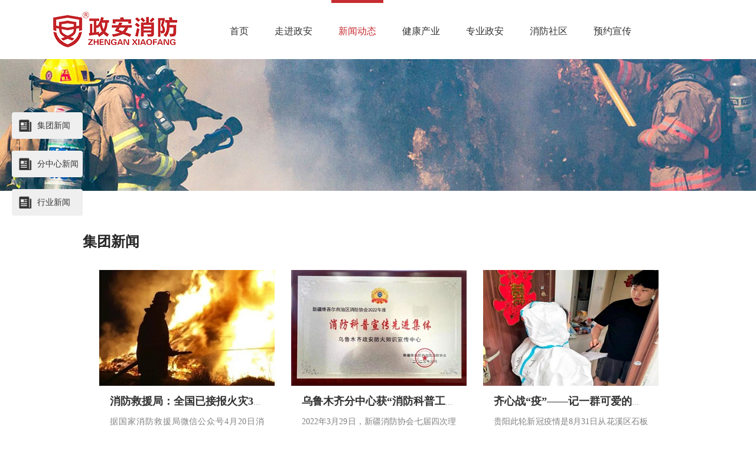

--- FILE ---
content_type: text/html;charset=utf-8
request_url: http://www.zhenganxf119.com/news.aspx?fid=n2:2:2&pageindex=10
body_size: 14258
content:
<!DOCTYPE HTML PUBLIC "-//W3C//DTD HTML 4.01 Transitional//EN" "http://www.w3c.org/TR/1999/REC-html401-19991224/loose.dtd">


<html lang="zh-cn" xmlns="http://www.w3.org/1999/xhtml">
<head><title>
	新闻动态 - 消防 - 消防 - 重庆政安消防技术集团有限公司
</title><meta name="keywords" content="新闻动态,重庆政安消防技术集团有限公司"/><meta name="description" content="新闻动态,重庆政安消防技术集团有限公司"/><link rel="canonical" href="http://www.zhenganxf119.com/news.aspx?fid=n2:2:2" /><meta name="renderer" content="webkit" /><meta content="text/html; charset=utf-8" http-equiv="Content-Type" /><link id="css__news" rel="stylesheet" type="text/css" href="https://0.rc.xiniu.com/g2/M00/43/4E/CgAGfFzcqHaABnAIAABrTF7ajww795.css?d=20181204111743" /><link rel="bookmark" href="https://0.rc.xiniu.com/g2/M00/EB/AF/CgAGe1vregWAPeHTAABJfSUFtBE871.png" /><link rel="shortcut icon" href="https://0.rc.xiniu.com/g2/M00/EB/AF/CgAGe1vregWAPeHTAABJfSUFtBE871.png" />
	
	<script type="text/javascript">var _jtime=new Date();function jqload(){window.jLoad=new Date()-_jtime;}function jqerror(){window.jLoad=-1;}</script>
    <script type="text/javascript" src="https://1.rc.xiniu.com/js/jq/jqueryV173.js" onload="jqload()" onerror="jqerror()" id="jquery"></script>
	<script type="text/javascript" src="https://1.rc.xiniu.com/js/pb/2/Public.js"></script>	
	<script type="text/javascript" src="https://1.rc.xiniu.com/js/tl/swfobject_modified.js"></script>
	<script type="text/javascript" src="https://1.rc.xiniu.com/js/tl/swfobject.js"></script>
	 
</head>
<body class="news_complex_body">
<form method="get" id="form1" name="form1" NavigateId="2" data-pid="021821821801452212032002092020196209219201014801480156014501982102080" data-mid="020801452212032002092020196209219201014801480156014501982102080">
<div class="aspNetHidden">
<input type="hidden" name="__VIEWSTATE" id="__VIEWSTATE" value="" />
</div>

        <div id="ea_h">
            <div class="top" >
                <div class="t_t" >

                    <div id="t_logo" class="t_logo"> 
                        
                        <div id="ea_l"><h1><a href="/" target="_self"><img alt="重庆政安消防技术集团有限公司2" src="https://0.rc.xiniu.com/g2/M00/F4/D8/CgAGfFvlPBOAMpBNAABCqc39wcU984.png" /></a></h1></div>
                         
                        
                    </div>

</div>
                
                <div id="ea_n">

                    <div id="xn_n_14_wrap" class="xn_n_14_wrap">
                    	
                        <div class="xn_n_14_wrap_main">
                              <div class="nav_bg"></div>
                            <ul id="xn_n_14_VMenu1" class="type1Ul type1Ul_n000">
<li id="type1Li_n0" level=0 index=0 class="xn_n_14_wrap_menu1"><a href="/" target="_self" >首页</a></li>
<li id="type1Li_n1" level=0 data_id="1" type="n" index=1 class="xn_n_14_wrap_menu1">
<a href="about_complex.aspx?FId=n1:1:1" rel="nofollow" target="_self"><span name="xn_n_14_VMenu11864624203|T_Navigates|Id|1|Name">走进政安</span></a><ul id="type1Ul_t101" style="display:none" class="type1Ul type1Ul_t101">
<li id="type1Li_t101_1" data_id="1_1" class="xn_n_14_wrap_menu2" type="t" index=1 level=1><a href="about_complex.aspx?FId=n1:1:1#xn_c_aboutc_1_wrap" rel="nofollow" target="_self"><span name="xn_n_14_VMenu11191808758|T_NewsTypes|Id|1|Name">政安简介</span></a>
</li>
<li id="type1Li_t101_2" data_id="1_26" class="xn_n_14_wrap_menu2" type="t" index=2 level=1><a href="about_complex.aspx?FId=n1:1:1#about_licr" rel="nofollow" target="_self"><span name="xn_n_14_VMenu1984700104|T_NewsTypes|Id|26|Name">发展历程</span></a>
</li>
<li id="type1Li_t101_3" data_id="1_2" class="xn_n_14_wrap_menu2" type="t" index=3 level=1><a href="about_complex.aspx?FId=n1:1:1#xn_c_5_wrap" rel="nofollow" target="_self"><span name="xn_n_14_VMenu11590958584|T_NewsTypes|Id|2|Name">全国分布</span></a>
</li>
<li id="type1Li_t101_4" data_id="1_3" class="xn_n_14_wrap_menu2" type="t" index=4 level=1><a href="about_complex.aspx?FId=n1:1:1#xn_c_85_wrap" rel="nofollow" target="_self"><span name="xn_n_14_VMenu11425029959|T_NewsTypes|Id|3|Name">资质荣誉</span></a>
</li>
<li id="type1Li_t101_5" data_id="1_138" class="xn_n_14_wrap_menu2" type="t" index=5 level=1><a href="about_complex.aspx?FId=n1:1:1#i_video" rel="nofollow" target="_self"><span name="xn_n_14_VMenu1978674393|T_NewsTypes|Id|138|Name">企业视频</span></a>
</li>
<li id="type1Li_t101_6" data_id="1_162" class="xn_n_14_wrap_menu2" type="t" index=6 level=1><a href="about_complex.aspx?FId=n1:1:1#i_video" rel="nofollow" target="_self"><span name="xn_n_14_VMenu11403946354|T_NewsTypes|Id|162|Name">联系我们</span></a>
</li>
</ul>
</li>
<li id="type1Li_n2" level=0 data_id="2" type="n" index=2 class="xn_n_14_wrap_menu1">
<a href="news_complex.aspx?FId=n2:2:2" target="_self"><span name="xn_n_14_VMenu1624594021|T_Navigates|Id|2|Name">新闻动态</span></a><ul id="type1Ul_t201" style="display:none" class="type1Ul type1Ul_t201">
<li id="type1Li_t201_1" data_id="2_4" class="xn_n_14_wrap_menu2" type="t" index=1 level=1><a href="news.aspx?TypeId=4&FId=t2:4:2" target="_self"><span name="xn_n_14_VMenu11260372624|T_NewsTypes|Id|4|Name">集团新闻</span></a>
</li>
<li id="type1Li_t201_2" data_id="2_28" class="xn_n_14_wrap_menu2" type="t" index=2 level=1><a href="news.aspx?TypeId=28&FId=t2:28:2" target="_self"><span name="xn_n_14_VMenu11299617739|T_NewsTypes|Id|28|Name">分中心新闻</span></a>
</li>
<li id="type1Li_t201_3" data_id="2_5" class="xn_n_14_wrap_menu2" type="t" index=3 level=1><a href="news.aspx?TypeId=5&FId=t2:5:2" target="_self"><span name="xn_n_14_VMenu11707519156|T_NewsTypes|Id|5|Name">行业新闻</span></a>
</li>
</ul>
</li>
<li id="type1Li_n6" level=0 data_id="6" type="n" index=3 class="xn_n_14_wrap_menu1">
<a href="recruitment.aspx?FId=n6:6:6" rel="nofollow" target="_self"><span name="xn_n_14_VMenu1161501191|T_Navigates|Id|6|Name">健康产业</span></a><ul id="type1Ul_t601" style="display:none" class="type1Ul type1Ul_t601">
<li id="type1Li_t601_1" data_id="6_7" class="xn_n_14_wrap_menu2" type="t" index=1 level=1><a href="recruitment.aspx?TypeId=7&FId=t6:7:6" rel="nofollow" target="_self"><span name="xn_n_14_VMenu12007957888|T_NewsTypes|Id|7|Name">五进健康</span></a>
</li>
<li id="type1Li_t601_2" data_id="6_195" class="xn_n_14_wrap_menu2" type="t" index=2 level=1><a href="clients_complex.aspx?FId=n19:19:6" rel="nofollow" target="_self"><span name="xn_n_14_VMenu1348649586|T_NewsTypes|Id|195|Name">培训风采</span></a>
</li>
<li id="type1Li_t601_3" data_id="6_204" class="xn_n_14_wrap_menu2" type="t" index=3 level=1><a href="http://www.zhenganxf119.com/down_complex.aspx?FId=n14:14:14" rel="nofollow" target="_self"><span name="xn_n_14_VMenu11881898885|T_NewsTypes|Id|204|Name">企业内刊</span></a>
</li>
</ul>
</li>
<li id="type1Li_n28" level=0 data_id="28" type="n" index=4 class="xn_n_14_wrap_menu1">
<a href="claproducts.aspx?TypeId=21&FId=t28:21:28" rel="nofollow" target="_self"><span name="xn_n_14_VMenu1657543437|T_Navigates|Id|28|Name">专业政安</span></a><ul id="type1Ul_t2801" style="display:none" class="type1Ul type1Ul_t2801">
<li id="type1Li_t2801_1" data_id="28_21" class="xn_n_14_wrap_menu2" type="t" index=1 level=1><a href="claproducts.aspx?TypeId=21&FId=t28:21:28" rel="nofollow" target="_self"><span name="xn_n_14_VMenu11882693917|T_ProductTypes|Id|21|Name">消防宣传</span></a>
</li>
<li id="type1Li_t2801_2" data_id="28_62" class="xn_n_14_wrap_menu2" type="t" index=2 level=1><a href="claproducts.aspx?TypeId=62&FId=t28:62:28" rel="nofollow" target="_self"><span name="xn_n_14_VMenu1719853229|T_ProductTypes|Id|62|Name">应急演练</span></a>
</li>
<li id="type1Li_t2801_3" data_id="28_67" class="xn_n_14_wrap_menu2" type="t" index=3 level=1><a href="claproducts.aspx?TypeId=67&FId=t28:67:28" rel="nofollow" target="_self"><span name="xn_n_14_VMenu1602908446|T_ProductTypes|Id|67|Name">宣传活动</span></a>
</li>
<li id="type1Li_t2801_4" data_id="28_94" class="xn_n_14_wrap_menu2" type="t" index=4 level=1><a href="prodshow_complex.aspx?Fid=n31:31:28" target="_self"><span name="xn_n_14_VMenu11000732642|T_ProductTypes|Id|94|Name">批复文件</span></a>
</li>
<li id="type1Li_t2801_5" data_id="28_95" class="xn_n_14_wrap_menu2" type="t" index=5 level=1><a href="teachers_complex.aspx?FId=n26:26:28" rel="nofollow" target="_self"><span name="xn_n_14_VMenu1689577015|T_ProductTypes|Id|95|Name">社会肯定</span></a>
</li>
</ul>
</li>
<li id="type1Li_n4" level=0 data_id="4" type="n" index=5 class="xn_n_14_wrap_menu1">
<a href="case_complex.aspx?FId=n4:4:4" target="_self"><span name="xn_n_14_VMenu11358816361|T_Navigates|Id|4|Name">消防社区</span></a><ul id="type1Ul_t401" style="display:none" class="type1Ul type1Ul_t401">
<li id="type1Li_t401_1" data_id="4_29" class="xn_n_14_wrap_menu2" type="t" index=1 level=1><a href="case.aspx?TypeId=29&FId=t4:29:4" target="_self"><span name="xn_n_14_VMenu12095813728|T_NewsTypes|Id|29|Name">消防知识</span></a>
</li>
<li id="type1Li_t401_2" data_id="4_30" class="xn_n_14_wrap_menu2" type="t" index=2 level=1><a href="case.aspx?TypeId=30&FId=t4:30:4" target="_self"><span name="xn_n_14_VMenu1745654037|T_NewsTypes|Id|30|Name">警示教育</span></a>
</li>
<li id="type1Li_t401_3" data_id="4_196" class="xn_n_14_wrap_menu2" type="t" index=3 level=1><a href="video.aspx?TypeId=3&FId=t15:3:15" rel="nofollow" target="_self"><span name="xn_n_14_VMenu12119834093|T_NewsTypes|Id|196|Name">视频中心</span></a>
</li>
<li id="type1Li_t401_4" data_id="4_197" class="xn_n_14_wrap_menu2" type="t" index=4 level=1><a href="/information_complex.aspx?FId=n34:34:4" target="_self"><span name="xn_n_14_VMenu11428435918|T_NewsTypes|Id|197|Name">专题消防</span></a>
</li>
<li id="type1Li_t401_5" data_id="4_198" class="xn_n_14_wrap_menu2" type="t" index=5 level=1><a href="/sv.aspx?TypeId=36&FId=t8:36:8" target="_self"><span name="xn_n_14_VMenu11944259030|T_NewsTypes|Id|198|Name">消防法规</span></a>
</li>
</ul>
</li>
<li id="type1Li_n25" level=0 data_id="25" type="n" index=6 class="xn_n_14_wrap_menu1">
<a href="solution_complex.aspx?FId=n25:25:25" rel="nofollow" target="_self"><span name="xn_n_14_VMenu12032524423|T_Navigates|Id|25|Name">预约宣传</span></a><ul id="type1Ul_t2501" style="display:none" class="type1Ul type1Ul_t2501">
<li id="type1Li_t2501_1" data_id="25_63" class="xn_n_14_wrap_menu2" type="t" index=1 level=1><a href="solution_complex.aspx?FId=n25:25:25" rel="nofollow" target="_self"><span name="xn_n_14_VMenu11552427968|T_NewsTypes|Id|63|Name">预约培训</span></a>
</li>
</ul>
</li>
</ul>
<script type="text/javascript">var xn_n_14_VMenu1={normal:{class1:'xn_n_14_wrap_menu1',class2:'xn_n_14_wrap_menu2',class3:'xn_n_14_wrap_menu3',class4:'xn_n_14_wrap_menu4',class5:'xn_n_14_wrap_menu5',class6:'xn_n_14_wrap_menu6'},visited:{class1:'xn_n_14_wrap_menu1_2',class2:'xn_n_14_wrap_menu2_2',class3:'xn_n_14_wrap_menu3_2',class4:'xn_n_14_wrap_menu4_2',class5:'xn_n_14_wrap_menu5_2',class6:'xn_n_14_wrap_menu6_2',class6:'xn_n_14_wrap_menu6_2'},home:{defaultClass:'xn_n_14_wrap_menu1',visitedClass:'xn_n_14_wrap_menu1_2'},content:{defaultClass:'',visitedClass:'',focusClass:''},focus:{class1:'xn_n_14_wrap_menu1_cur',class2:'xn_n_14_wrap_menu2_cur',class3:'xn_n_14_wrap_menu3_cur',class4:'xn_n_14_wrap_menu4_cur',class5:'xn_n_14_wrap_menu5_cur',class6:'xn_n_14_wrap_menu6_cur'},beforeTag:{packUpClass:'',packDownClass:''},expendEffect:1,aniEffect:3,fIdParam:'FId',topUlId:'xn_n_14_VMenu1',homeLiId:'type1Li_n0'};xn_n_14_VMenu1.menu=new BaseControlMenu();xn_n_14_VMenu1.menu.Init('xn_n_14_VMenu1',xn_n_14_VMenu1);xn_n_14_VMenu1.menu.InitMenu('type1Ul_n000',xn_n_14_VMenu1);</script>
                        </div>
                    	
                        
                    </div>
              

</div>
                
            </div>
        </div>
        
        
        <div id="ea_ba">
			
            <div id="news_banner" class="news_banner">
                <div class="news_banner_m">
                    <img src="https://0.rc.xiniu.com/g2/M00/F6/8D/CgAGe1wF7D6AKCKqAAVfPoY_4zE678.jpg" alt="" />
                </div>
                
            </div>
            
        </div>
        

  

  
        
        <div id="ea_c">
            <div class="n_main">
                <div class="n_content">
                    <div class="n_content_left">
						



                        <div id="bk6_n_content_left_cnt" class="bk6_n_content_left_cnt" data-type="block" data-from="favorite" data-id="27914" data-index="6">
                            <ul id="bk6_ShoveWebControl_VMenu2" class="left_typeUl left_typeUl_n000" style="display:none">
<ul id="left_typeUl_t200" class="left_typeUl left_typeUl_t200">
<li id="left_typeLi_t200_1" data_id="2_4" class="bk6_left_menu1" type="t" index=1 level=0><a href="news.aspx?TypeId=4&FId=t2:4:2" target="_self"><span name="bk6_ShoveWebControl_VMenu2831949442|T_NewsTypes|Id|4|Name">集团新闻</span></a>
</li>
<li id="left_typeLi_t200_2" data_id="2_28" class="bk6_left_menu1" type="t" index=2 level=0><a href="news.aspx?TypeId=28&FId=t2:28:2" target="_self"><span name="bk6_ShoveWebControl_VMenu2848270013|T_NewsTypes|Id|28|Name">分中心新闻</span></a>
</li>
<li id="left_typeLi_t200_3" data_id="2_5" class="bk6_left_menu1" type="t" index=3 level=0><a href="news.aspx?TypeId=5&FId=t2:5:2" target="_self"><span name="bk6_ShoveWebControl_VMenu2519213738|T_NewsTypes|Id|5|Name">行业新闻</span></a>
</li>
</ul>
</ul>
<script type="text/javascript">var bk6_ShoveWebControl_VMenu2={normal:{class1:'bk6_left_menu1',class2:'bk6_left_menu2',class3:'bk6_left_menu3',class4:'bk6_left_menu4',class5:'bk6_left_menu5',class6:'bk6_left_menu6'},visited:{class1:'bk6_left_menu1_2',class2:'bk6_left_menu2_2',class3:'bk6_left_menu3_2',class4:'bk6_left_menu4_2',class5:'bk6_left_menu5_2',class6:'bk6_left_menu6_2',class6:'bk6_left_menu6_2'},home:{defaultClass:'bk6_nav_menu1',visitedClass:'bk6_nav_menu1_2'},content:{defaultClass:'',visitedClass:'',focusClass:''},focus:{class1:'bk6_left_menu1_cur',class2:'bk6_left_menu2_cur',class3:'bk6_left_menu3_cur',class4:'bk6_left_menu4_cur',class5:'bk6_left_menu5_cur',class6:'bk6_left_menu6_cur'},beforeTag:{packUpClass:'',packDownClass:''},expendEffect:1,aniEffect:2,fIdParam:'FId',topUlId:'bk6_ShoveWebControl_VMenu2'};bk6_ShoveWebControl_VMenu2.menu=new BaseControlMenu();bk6_ShoveWebControl_VMenu2.menu.Init('bk6_ShoveWebControl_VMenu2',bk6_ShoveWebControl_VMenu2);;</script>
							
                        </div>




                        <div id="n_content_left_t" class="n_content_left_t" data-type="block">
                            <span class="n_content_left_t1">
                            
                              <span id='ShoveWebControl_Text33'>集团新闻</span>

                            </span><span class="n_content_left_t2">
                                
                                <span name="_nleft_n_name1">News</span>
                                
                            </span>
							
                        </div>
                        
						
                        <div id="n_content_left_cnt" class="n_content_left_cnt" data-type="block">
                            <ul id="ShoveWebControl_VMenu2" class="left_typeUl left_typeUl_n000" style="display:none">
<ul id="left_typeUl_t200" class="left_typeUl left_typeUl_t200">
<li id="left_typeLi_t200_1" data_id="2_4" class="left_menu1" type="t" index=1 level=0><a href="news.aspx?TypeId=4&FId=t2:4:2" target="_self"><span name="ShoveWebControl_VMenu2831949442|T_NewsTypes|Id|4|Name">集团新闻</span></a>
</li>
<li id="left_typeLi_t200_2" data_id="2_28" class="left_menu1" type="t" index=2 level=0><a href="news.aspx?TypeId=28&FId=t2:28:2" target="_self"><span name="ShoveWebControl_VMenu2848270013|T_NewsTypes|Id|28|Name">分中心新闻</span></a>
</li>
<li id="left_typeLi_t200_3" data_id="2_5" class="left_menu1" type="t" index=3 level=0><a href="news.aspx?TypeId=5&FId=t2:5:2" target="_self"><span name="ShoveWebControl_VMenu2519213738|T_NewsTypes|Id|5|Name">行业新闻</span></a>
</li>
</ul>
</ul>
<script type="text/javascript">var ShoveWebControl_VMenu2={normal:{class1:'left_menu1',class2:'left_menu2',class3:'left_menu3',class4:'left_menu4',class5:'left_menu5',class6:'left_menu6'},visited:{class1:'left_menu1_2',class2:'left_menu2_2',class3:'left_menu3_2',class4:'left_menu4_2',class5:'left_menu5_2',class6:'left_menu6_2',class6:'left_menu6_2'},home:{defaultClass:'nav_menu1',visitedClass:'nav_menu1_2'},content:{defaultClass:'',visitedClass:'',focusClass:''},focus:{class1:'left_menu1_cur',class2:'left_menu2_cur',class3:'left_menu3_cur',class4:'left_menu4_cur',class5:'left_menu5_cur',class6:'left_menu6_cur'},beforeTag:{packUpClass:'',packDownClass:''},expendEffect:1,aniEffect:2,fIdParam:'FId',topUlId:'ShoveWebControl_VMenu2'};ShoveWebControl_VMenu2.menu=new BaseControlMenu();ShoveWebControl_VMenu2.menu.Init('ShoveWebControl_VMenu2',ShoveWebControl_VMenu2);;</script>
							
                        </div>
                        
                    </div>
                    <div class="n_content_right">
                        <div class="n_content_right_name">
							
                            <div id="n_content_right_name_r" class="n_content_right_name_r" data-type="block"> 
                                <ul>
                                    <li><span class="n_r_wz1">
                                        
                                        <span name="_n_r_wz1">您现在的位置：</span>
                                        
                                    </span><span class="n_r_wz2">
                                        <a href="/">
                                            <span name="_n_r_wz2">首页</span>
                                            </a>
                                    </span><span class="n_r_wz3">→</span>
                                   <span class="n_r_wz4">
                                            <span id='ShoveWebControl_Text_news'><a href="news.aspx?fid=n2:2:2" target="_self">新闻动态</a></span>
                                        </span>
                                        <span class="n_r_wz5">→</span>
                                        <span class="n_r_wz6">
                                            
                                        </span>
                                    </li>
                                    <li>
                                        <img src="https://1.rc.xiniu.com/rc/Contents/5183/images/icpsp1_n_right_wz.png" alt="" />
                                    </li>
                                </ul>
								
                            </div>
                            
                        </div>
                        <div class="n_content_right_m">
                            <div class="news_list">
								
                                
                                <div id="nnews_lb" class="nnews_lb" data-type="block">
                                    
                                    
                                            <div class="nnews_lb_m">
                                                <div class="nnews_lb_img"><a title='消防救援局：全国已接报火灾39.6万起，死亡639人' href='news_view.aspx?TypeId=5&Id=857&Fid=t2:5:2' target="_blank">
                                                    <img data-original='https://0.rc.xiniu.com/g4/M00/8C/69/CgAG0mSBbmSAXF5DAABNaxVweJI668.jpg'  alt='消防救援局：全国已接报火灾39.6万起，死亡639人'  title='消防救援局：全国已接报火灾39.6万起，死亡639人' /></a> </div>
                                                <div class="nnews_lb_con">
                                                    <div class="nnews_lb_title">
                                                        <a title='消防救援局：全国已接报火灾39.6万起，死亡639人' href='news_view.aspx?TypeId=5&Id=857&Fid=t2:5:2' target="_blank">
                                                            
                                                            <span name="snnews_lb_tt1857|T_News|Id|857|Title">消防救援局：全国已接报火灾39.6万起，死亡639人</span>
                                                            
                                                        </a>
                                                    </div>
                                                    <div class="nnews_lb_cnt">
                                                        <span id='nnews_lb1_ShoveWebControl_Text4_0'>据国家消防救援局微信公众号4月20日消息，国家消防救援局4月19日召开紧急视频调度会，要求深刻汲取近期火...</span>
                                                    </div>
                                                    <div class="nnews_lb_date">
                                                        <span class="nnews_lb_bq">发布时间:</span><span class="nnews_lb_date1">
                                                            <span id='nnews_lb1_ShoveWebControl_Text1_0'>2023</span>
                                                        </span><span class="nnews_lb_date2">-</span><span class="nnews_lb_date3">
                                                            <span id='nnews_lb1_ShoveWebControl_Text2_0'>04</span>
                                                        </span><span class="nnews_lb_date4">-</span><span class="nnews_lb_date5">
                                                            <span id='nnews_lb1_ShoveWebControl_Text3_0'>21</span>
                                                        </span>
                                                    </div>
                                                    <div class="nnews_lb_click"><span class="nnews_lb_bq1">浏览次数：</span>157 </div>
                                                    <div class="nnews_lb_xq"><a href='news_view.aspx?TypeId=5&Id=857&Fid=t2:5:2' target="_blank">查看详情>></a> </div>
                                                </div>
                                            </div>
                                            
                                        
                                            <div class="nnews_lb_m">
                                                <div class="nnews_lb_img"><a title='乌鲁木齐分中心获“消防科普工作先进集体”荣誉称号' href='news_view.aspx?TypeId=4&Id=854&Fid=t2:4:2' target="_blank">
                                                    <img data-original='https://0.rc.xiniu.com/g4/M00/7F/56/CgAG0mQmTayABTVqAACACWK_8mg972.jpg'  alt='乌鲁木齐分中心获“消防科普工作先进集体”荣誉称号'  title='乌鲁木齐分中心获“消防科普工作先进集体”荣誉称号' /></a> </div>
                                                <div class="nnews_lb_con">
                                                    <div class="nnews_lb_title">
                                                        <a title='乌鲁木齐分中心获“消防科普工作先进集体”荣誉称号' href='news_view.aspx?TypeId=4&Id=854&Fid=t2:4:2' target="_blank">
                                                            
                                                            <span name="snnews_lb_tt1854|T_News|Id|854|Title">乌鲁木齐分中心获“消防科普工作先进集体”荣誉称号</span>
                                                            
                                                        </a>
                                                    </div>
                                                    <div class="nnews_lb_cnt">
                                                        <span id='nnews_lb1_ShoveWebControl_Text4_1'>2022年3月29日，新疆消防协会七届四次理事会暨2023年度工作总结表彰大会在自治区科协会堂召开，七届...</span>
                                                    </div>
                                                    <div class="nnews_lb_date">
                                                        <span class="nnews_lb_bq">发布时间:</span><span class="nnews_lb_date1">
                                                            <span id='nnews_lb1_ShoveWebControl_Text1_1'>2023</span>
                                                        </span><span class="nnews_lb_date2">-</span><span class="nnews_lb_date3">
                                                            <span id='nnews_lb1_ShoveWebControl_Text2_1'>03</span>
                                                        </span><span class="nnews_lb_date4">-</span><span class="nnews_lb_date5">
                                                            <span id='nnews_lb1_ShoveWebControl_Text3_1'>31</span>
                                                        </span>
                                                    </div>
                                                    <div class="nnews_lb_click"><span class="nnews_lb_bq1">浏览次数：</span>389 </div>
                                                    <div class="nnews_lb_xq"><a href='news_view.aspx?TypeId=4&Id=854&Fid=t2:4:2' target="_blank">查看详情>></a> </div>
                                                </div>
                                            </div>
                                            
                                        
                                            <div class="nnews_lb_m">
                                                <div class="nnews_lb_img"><a title='齐心战“疫”——记一群可爱的贵阳政安人' href='news_view.aspx?TypeId=28&Id=853&Fid=t2:28:2' target="_blank">
                                                    <img data-original='https://0.rc.xiniu.com/g4/M00/6A/DD/CgAG0mNYkyyASRqOAAB_q7s1CVI682.jpg'  alt='齐心战“疫”——记一群可爱的贵阳政安人'  title='齐心战“疫”——记一群可爱的贵阳政安人' /></a> </div>
                                                <div class="nnews_lb_con">
                                                    <div class="nnews_lb_title">
                                                        <a title='齐心战“疫”——记一群可爱的贵阳政安人' href='news_view.aspx?TypeId=28&Id=853&Fid=t2:28:2' target="_blank">
                                                            
                                                            <span name="snnews_lb_tt1853|T_News|Id|853|Title">齐心战“疫”——记一群可爱的贵阳政安人</span>
                                                            
                                                        </a>
                                                    </div>
                                                    <div class="nnews_lb_cnt">
                                                        <span id='nnews_lb1_ShoveWebControl_Text4_2'>贵阳此轮新冠疫情是8月31日从花溪区石板镇物流园风险职业人群定期检测中发现1例核酸初筛阳性感染者开始的。...</span>
                                                    </div>
                                                    <div class="nnews_lb_date">
                                                        <span class="nnews_lb_bq">发布时间:</span><span class="nnews_lb_date1">
                                                            <span id='nnews_lb1_ShoveWebControl_Text1_2'>2022</span>
                                                        </span><span class="nnews_lb_date2">-</span><span class="nnews_lb_date3">
                                                            <span id='nnews_lb1_ShoveWebControl_Text2_2'>10</span>
                                                        </span><span class="nnews_lb_date4">-</span><span class="nnews_lb_date5">
                                                            <span id='nnews_lb1_ShoveWebControl_Text3_2'>25</span>
                                                        </span>
                                                    </div>
                                                    <div class="nnews_lb_click"><span class="nnews_lb_bq1">浏览次数：</span>196 </div>
                                                    <div class="nnews_lb_xq"><a href='news_view.aspx?TypeId=28&Id=853&Fid=t2:28:2' target="_blank">查看详情>></a> </div>
                                                </div>
                                            </div>
                                            
                                        
                                          <div class="clear"></div>
                                    
                                </div>
								
                                          <div class="xn_c_index_17_left" id="xn_c_index_17_left"></div>
                                       <div class="xn_c_index_17_right" id="xn_c_index_17_right"></div> 
                            </div>
<div class="bk1_news_list" data-from="favorite" data-id="23608" data-index="1">
							
								
                                
                                <div id="bk1_nnews_lb" class="bk1_nnews_lb" data-type="block" data-from="favorite">
                                    
                                    
                                            <div class="bk1_nnews_lb_m">
                                                <div class="bk1_nnews_lb_img"><a title='抗疫必胜！致敬最可爱的政安志愿者' href='news_view.aspx?TypeId=4&Id=820&Fid=t2:4:2' target="_blank">
                                                    <img data-original='https://0.rc.xiniu.com/g4/M00/40/3D/CgAG0mIwKQ2AM7ahAACgqW0M2qQ194.jpg'  alt='抗疫必胜！致敬最可爱的政安志愿者'  title='抗疫必胜！致敬最可爱的政安志愿者' /></a> </div>
                                              <div class="bk1_nnews_lb_right">
                                                <div class="bk1_nnews_lb_title">
                                                    <a title='抗疫必胜！致敬最可爱的政安志愿者' href='news_view.aspx?TypeId=4&Id=820&Fid=t2:4:2' target="_blank">
                                                        
                                                        <span name="bk1_snnews_lb_tt1820|T_News|Id|820|Title">抗疫必胜！致敬最可爱的政安志愿者</span>
                                                        
                                                    </a>
                                                </div>
                                                <div class="bk1_nnews_lb_cnt" ej="edit_span">
                                                    <span id='bk1_nnews_lb1_bk1_ShoveWebControl_Text4_0'>宝鸡时隔25月再现疫情&#160; 最美抗疫政安人再次出征2022年3月8日，宝鸡市报告新增一例新冠肺炎确诊病例（轻型），这也是时隔25个月后，宝鸡市再次出现确诊病例，全市中小幼学校全部停课。自疫情发生后，宝鸡市应对新冠肺炎疫情工作领导小组（指挥部）高度重视，及时采取管控措施，疫情防控工作紧张、有序、有效开展：一是迅速开展流调排查，及时确定风险人员和管控区域范围；二是连夜将密切接触者等风险人员转运至集中隔离点，落实隔离管控措施；三是迅疾对重点区域果断采取管控措施，严防疫情扩散；四是连夜开展重点区域全员核酸检测，扩大排查筛查范围；五是严控人员流动、聚集，最大限度降低疫情传播风险；六是收紧外来人员排查管控措施，严防输入疫情发生。3月8日以来，政安消防宝鸡分中心杨军强主动参与到全市疫情防控中，作为志愿者深入疫情防控一线，协助医护人员和社会防疫工作者搞排查、做宣传、进行核酸检测、运送生活物资等。“我是政安一块砖，哪里需要哪里搬！”秉着这样的政安精神，杨军强不分昼夜、不畏艰险，穿着密不透风的防护服，与其他志愿者一起，风里雨里，全天奋战在宝鸡抗疫第一线。疫情下的坚守，疫情下的逆行，彰显了政安人的大爱精神和无私奉献精神。没有从天而降的美好，只因有人替我们负重前行……为我们宝鸡分中心的志愿者点赞，向奋斗在一线的医护人员、社区工作者、志愿者致敬！&#160;长春疫情升级&#160; 政安志愿者毅然出...</span>
                                                </div>
                                                <div class="bk1_nnews_lb_date">
                                                    <span class="bk1_nnews_lb_bq">发布时间:</span><span class="bk1_nnews_lb_date1">
                                                        <span id='bk1_nnews_lb1_bk1_ShoveWebControl_Text1_0'>2022</span>
                                                    </span><span class="bk1_nnews_lb_date2">-</span><span class="bk1_nnews_lb_date3">
                                                        <span id='bk1_nnews_lb1_bk1_ShoveWebControl_Text2_0'>03</span>
                                                    </span><span class="bk1_nnews_lb_date4">-</span><span class="bk1_nnews_lb_date5">
                                                        <span id='bk1_nnews_lb1_bk1_ShoveWebControl_Text3_0'>15</span>
                                                    </span>
                                                </div>
                                                <div class="bk1_nnews_lb_click"><span class="bk1_nnews_lb_bq1">浏览次数：</span>287 </div>
                                                <div class="bk1_nnews_lb_xq"><a href='news_view.aspx?TypeId=4&Id=820&Fid=t2:4:2' target="_blank">查看详情>></a> </div>
                                            </div>      </div>
                                            
                                        
                                            <div class="bk1_nnews_lb_m">
                                                <div class="bk1_nnews_lb_img"><a title='成都分中心优质培训获赠锦旗' href='news_view.aspx?TypeId=28&Id=824&Fid=t2:28:2' target="_blank">
                                                    <img data-original='https://0.rc.xiniu.com/g4/M00/41/E0/CgAG0mI5QXaAf3xMAABqSx82S04149.jpg'  alt='成都分中心优质培训获赠锦旗'  title='成都分中心优质培训获赠锦旗' /></a> </div>
                                              <div class="bk1_nnews_lb_right">
                                                <div class="bk1_nnews_lb_title">
                                                    <a title='成都分中心优质培训获赠锦旗' href='news_view.aspx?TypeId=28&Id=824&Fid=t2:28:2' target="_blank">
                                                        
                                                        <span name="bk1_snnews_lb_tt1824|T_News|Id|824|Title">成都分中心优质培训获赠锦旗</span>
                                                        
                                                    </a>
                                                </div>
                                                <div class="bk1_nnews_lb_cnt" ej="edit_span">
                                                    <span id='bk1_nnews_lb1_bk1_ShoveWebControl_Text4_1'>2022年3月10日，政安消防成都分中心走进四川岷山拉萨大酒店，为酒店全体员工开展春季消防安全培训。为了让酒店各岗位工作人员都能切实掌握消防安全知识，保证大家熟知自己岗位上的安全职责，我中心陈教官针对酒店消防安全管理实际情况，结合相关用电、用气、用火知识，详细讲解了各类火灾事故的发生原理、危害影响，以及发行火情后的自防、自救、逃生技能。陈教官的讲解全面生动，令现场参培人员耳目一新，收获满满，为酒店的消防安全奠定了坚实的基础。酒店员工还表示：“消防安全实在是太重要了，每一次培训学到的消防知识不但要自己掌握，还要传授给家人，让他们也了解火灾、掌握逃生技能。”培训结束后，岷山拉萨大酒店主管在百忙之中为政安送来了锦旗和感谢信，感谢陈教官帮助酒店全体员工进一步强化了消防安全意识和逃生自救能力，使全体员工对消防这两个字又有更加深刻的认识和了解，明白了消防安全的重要性，有利于更好的用于日常工作和生活。锦旗和感谢信是荣誉，更是激励，我们每一位政安人定不辱使命，努力将消防安全知识宣讲到各行各业的人群中，让大家都真正远离火灾，生活平安幸福。</span>
                                                </div>
                                                <div class="bk1_nnews_lb_date">
                                                    <span class="bk1_nnews_lb_bq">发布时间:</span><span class="bk1_nnews_lb_date1">
                                                        <span id='bk1_nnews_lb1_bk1_ShoveWebControl_Text1_1'>2022</span>
                                                    </span><span class="bk1_nnews_lb_date2">-</span><span class="bk1_nnews_lb_date3">
                                                        <span id='bk1_nnews_lb1_bk1_ShoveWebControl_Text2_1'>03</span>
                                                    </span><span class="bk1_nnews_lb_date4">-</span><span class="bk1_nnews_lb_date5">
                                                        <span id='bk1_nnews_lb1_bk1_ShoveWebControl_Text3_1'>12</span>
                                                    </span>
                                                </div>
                                                <div class="bk1_nnews_lb_click"><span class="bk1_nnews_lb_bq1">浏览次数：</span>154 </div>
                                                <div class="bk1_nnews_lb_xq"><a href='news_view.aspx?TypeId=28&Id=824&Fid=t2:28:2' target="_blank">查看详情>></a> </div>
                                            </div>      </div>
                                            
                                        
                                            <div class="bk1_nnews_lb_m">
                                                <div class="bk1_nnews_lb_img"><a title='近10年全国居住场所火灾造成11634人遇难' href='news_view.aspx?TypeId=5&Id=819&Fid=t2:5:2' target="_blank">
                                                    <img data-original='https://0.rc.xiniu.com/g4/M00/3C/90/CgAG0mIYQnWAUERDAACe7RBEn6o043.jpg'  alt='近10年全国居住场所火灾造成11634人遇难'  title='近10年全国居住场所火灾造成11634人遇难' /></a> </div>
                                              <div class="bk1_nnews_lb_right">
                                                <div class="bk1_nnews_lb_title">
                                                    <a title='近10年全国居住场所火灾造成11634人遇难' href='news_view.aspx?TypeId=5&Id=819&Fid=t2:5:2' target="_blank">
                                                        
                                                        <span name="bk1_snnews_lb_tt1819|T_News|Id|819|Title">近10年全国居住场所火灾造成11634人遇难</span>
                                                        
                                                    </a>
                                                </div>
                                                <div class="bk1_nnews_lb_cnt" ej="edit_span">
                                                    <span id='bk1_nnews_lb1_bk1_ShoveWebControl_Text4_2'>日前，应急管理部消防救援局发布近10年全国居住场所火灾情况。据统计，2012年至2021年，全国共发生居住场所火灾132.4万起，造成11634人遇难、6738人受伤，直接财产损失77.7亿元；其中较大火灾429起，造成1579人遇难、329人受伤；重大火灾2起，造成26人遇难；未发生特别重大火灾。&#160;从火灾原因 看，电气火灾占42.7%，用火不慎占29.8%，吸烟占4.6%，玩火占1.9%，自燃占1.8%，放火占1.3%，遗留火种等其它原因占17.9%。&#160;从区域分布 上看，城市地区占50.5%，其中城市市区占33.1%、县城城区占17.4%；农村地区占47.9%，其中集镇镇区占14.8%、乡村占33.1%；其他区域占1.5%。&#160;从死亡人员的年龄分布 上看，60岁以上占43.4%，19至59岁占39.4%，18岁以下占16.6%，其他未明确年龄的占0.6%。&#160;从死亡人员的教育程度 看，受初等教育占44.4%，未受教育占35.3%，受中等教育占15.8%，受高等教育占3.9%，其他未明确教育程度的占0.7%。&#160;从火灾发生的时段 看，夜间火灾发现晚、报警晚、人员逃生不及时，晚8时至次日6时发生在居住场所的火灾占居住场所火灾总数的28.6%，但亡人数占55.4%、伤人数占50.4%，夜间火灾的亡人率接近白天的2倍。&#160;从季节分布 看...</span>
                                                </div>
                                                <div class="bk1_nnews_lb_date">
                                                    <span class="bk1_nnews_lb_bq">发布时间:</span><span class="bk1_nnews_lb_date1">
                                                        <span id='bk1_nnews_lb1_bk1_ShoveWebControl_Text1_2'>2022</span>
                                                    </span><span class="bk1_nnews_lb_date2">-</span><span class="bk1_nnews_lb_date3">
                                                        <span id='bk1_nnews_lb1_bk1_ShoveWebControl_Text2_2'>02</span>
                                                    </span><span class="bk1_nnews_lb_date4">-</span><span class="bk1_nnews_lb_date5">
                                                        <span id='bk1_nnews_lb1_bk1_ShoveWebControl_Text3_2'>25</span>
                                                    </span>
                                                </div>
                                                <div class="bk1_nnews_lb_click"><span class="bk1_nnews_lb_bq1">浏览次数：</span>147 </div>
                                                <div class="bk1_nnews_lb_xq"><a href='news_view.aspx?TypeId=5&Id=819&Fid=t2:5:2' target="_blank">查看详情>></a> </div>
                                            </div>      </div>
                                            
                                        
                                            <div class="bk1_nnews_lb_m">
                                                <div class="bk1_nnews_lb_img"><a title='黄明在应急管理部党委会部务会上强调：把防范化解重大安全风险摆在更突出位置以更加有力有效措施确保安全形势持续稳定' href='news_view.aspx?TypeId=5&Id=818&Fid=t2:5:2' target="_blank">
                                                    <img data-original='https://0.rc.xiniu.com/g4/M00/3C/19/CgAG0mIV-cCALCJsAABf3CCpijU963.jpg'  alt='黄明在应急管理部党委会部务会上强调：把防范化解重大安全风险摆在更突出位置以更加有力有效措施确保安全形势持续稳定'  title='黄明在应急管理部党委会部务会上强调：把防范化解重大安全风险摆在更突出位置以更加有力有效措施确保安全形势持续稳定' /></a> </div>
                                              <div class="bk1_nnews_lb_right">
                                                <div class="bk1_nnews_lb_title">
                                                    <a title='黄明在应急管理部党委会部务会上强调：把防范化解重大安全风险摆在更突出位置以更加有力有效措施确保安全形势持续稳定' href='news_view.aspx?TypeId=5&Id=818&Fid=t2:5:2' target="_blank">
                                                        
                                                        <span name="bk1_snnews_lb_tt1818|T_News|Id|818|Title">黄明在应急管理部党委会部务会上强调：把防范化解重大安全风险摆在更突出位置以更加有力有效措施确保安全形势持续稳定</span>
                                                        
                                                    </a>
                                                </div>
                                                <div class="bk1_nnews_lb_cnt" ej="edit_span">
                                                    <span id='bk1_nnews_lb1_bk1_ShoveWebControl_Text4_3'>2月14日，应急管理部党委书记、部长黄明主持召开部党委会和部务会，分析近期全国安全生产形势，研究部署防控重大安全风险工作。黄明强调，要坚持人民至上、生命至上，把防范化解重大安全风险摆在更加突出位置，划出最鲜明的安全红线底线，以更加有力有效措施坚决遏制重特大事故，确保安全形势持续稳定，以实际行动迎接党的二十大胜利召开。&#160; 会议指出，近期全国安全生产形势总体稳定，但受不稳定不确定因素影响，安全生产形势依然严峻复杂。一要把防范化解重大安全风险摆在更加突出的位置。防控重大安全风险是落实“两个至上”、保持国泰民安社会环境的政治要求，是抓住主要矛盾稳控安全形势、遏制重特大事故的有效策略，是抓纲带目、以重点突破带动安全防范整体水平提升、推动安全生产爬坡过坎的重要方法。要提高政治站位，坚持总体国家安全观，切实增强防范化解重大安全风险的自觉性坚定性，集中精力抓关键抓根本，确保安全形势持续稳定。二要精准有效研判辨识和防范化解重大风险。针对重大安全风险看不准抓不实等突出问题，要先从应急管理部门直接监管的矿山、危化品、消防、工贸、烟花爆竹等重点行业领域入手，依据现有风险分级管控标准，把涉及公共安全、可能造成重大群死群伤事故的最紧迫风险排查出来，划出最鲜明的红线底线，研究制定切实管用的实招硬招，真正便于企业好落实、基层好操作。要始终盯住企业法人和技术管理团队等“关键少数”，确保合格完备、在岗履责，...</span>
                                                </div>
                                                <div class="bk1_nnews_lb_date">
                                                    <span class="bk1_nnews_lb_bq">发布时间:</span><span class="bk1_nnews_lb_date1">
                                                        <span id='bk1_nnews_lb1_bk1_ShoveWebControl_Text1_3'>2022</span>
                                                    </span><span class="bk1_nnews_lb_date2">-</span><span class="bk1_nnews_lb_date3">
                                                        <span id='bk1_nnews_lb1_bk1_ShoveWebControl_Text2_3'>02</span>
                                                    </span><span class="bk1_nnews_lb_date4">-</span><span class="bk1_nnews_lb_date5">
                                                        <span id='bk1_nnews_lb1_bk1_ShoveWebControl_Text3_3'>15</span>
                                                    </span>
                                                </div>
                                                <div class="bk1_nnews_lb_click"><span class="bk1_nnews_lb_bq1">浏览次数：</span>84 </div>
                                                <div class="bk1_nnews_lb_xq"><a href='news_view.aspx?TypeId=5&Id=818&Fid=t2:5:2' target="_blank">查看详情>></a> </div>
                                            </div>      </div>
                                            
                                        
                                            <div class="bk1_nnews_lb_m">
                                                <div class="bk1_nnews_lb_img"><a title='记西安抗疫前线最美政安人' href='news_view.aspx?TypeId=28&Id=816&Fid=t2:28:2' target="_blank">
                                                    <img data-original='https://0.rc.xiniu.com/g4/M00/30/AA/CgAG0mHMEZCAE2B1AAB0Q6nCeR0815.jpg'  alt='记西安抗疫前线最美政安人'  title='记西安抗疫前线最美政安人' /></a> </div>
                                              <div class="bk1_nnews_lb_right">
                                                <div class="bk1_nnews_lb_title">
                                                    <a title='记西安抗疫前线最美政安人' href='news_view.aspx?TypeId=28&Id=816&Fid=t2:28:2' target="_blank">
                                                        
                                                        <span name="bk1_snnews_lb_tt1816|T_News|Id|816|Title">记西安抗疫前线最美政安人</span>
                                                        
                                                    </a>
                                                </div>
                                                <div class="bk1_nnews_lb_cnt" ej="edit_span">
                                                    <span id='bk1_nnews_lb1_bk1_ShoveWebControl_Text4_4'>2021年12月12日，又一次没有硝烟的战疫打响了，新冠疫情在西安爆发，从发现第一例患者，迅速增长到20例、40例、60例、上百例、近千例……居家隔离、集中隔离、全市中小学停课、封锁小区……一场战疫让西安按下了“暂停键”。我和大家一样，从开始的焦虑、恐慌，渐渐变得淡定、从容，因为不论出现什么样的情况，我们的身边都有他们坚定的身影…… 他们，就是在这场无声的战疫中，身着白色防护服的“大白”——防疫志愿者们！他们奋战在抗疫一线，风雪无阻，风雨兼程，他们是我们身边最最可爱的人。连续多日，当新增确诊病例不减反增，所有人都对“新冠病毒”避之不及，而我的同事——政安消防西安分中心内勤部陈萍，在西安全面防控疫情进入关键期的情况下，毅然决然加入抗疫一线，以志愿者身份参与到疫情防控工作当中。她不怕冷吗？同事们都还记得，每年刚入冬时，她的暖手宝就已不离手。她不怕病毒吗？她家里一样也有老人、小孩，是易感人群。但是她去了，她说：“我只是做了一点应做的事情，最大的愿望就是希望疫情早点结束。”她说得那么轻描淡写，我们已是热泪盈眶……当居家不能外出的我们，在家里百无聊赖之时，一线志愿者穿着密不透气的防护服，承担着全天的防疫工作；当我们下楼做核酸，被冻得瑟瑟发抖，想要赶紧做完回家，志愿者们已经在寒风中坚持了10多个小时，从清晨到深夜；当我们抱怨感觉厌烦了每天的“宅”，却正是他们无时不想回的“家”……&#160; ...</span>
                                                </div>
                                                <div class="bk1_nnews_lb_date">
                                                    <span class="bk1_nnews_lb_bq">发布时间:</span><span class="bk1_nnews_lb_date1">
                                                        <span id='bk1_nnews_lb1_bk1_ShoveWebControl_Text1_4'>2021</span>
                                                    </span><span class="bk1_nnews_lb_date2">-</span><span class="bk1_nnews_lb_date3">
                                                        <span id='bk1_nnews_lb1_bk1_ShoveWebControl_Text2_4'>12</span>
                                                    </span><span class="bk1_nnews_lb_date4">-</span><span class="bk1_nnews_lb_date5">
                                                        <span id='bk1_nnews_lb1_bk1_ShoveWebControl_Text3_4'>28</span>
                                                    </span>
                                                </div>
                                                <div class="bk1_nnews_lb_click"><span class="bk1_nnews_lb_bq1">浏览次数：</span>164 </div>
                                                <div class="bk1_nnews_lb_xq"><a href='news_view.aspx?TypeId=28&Id=816&Fid=t2:28:2' target="_blank">查看详情>></a> </div>
                                            </div>      </div>
                                            
                                        
									
                                    
                                </div>
								
                            </div>

							

                         
                            

                             <div class="EIMS_C_40018_1_propage fy">
                                            <div>
	<span class="fy_1">共</span><span class="fy_9">236</span><span class="fy_4">条</span><span class="fy_7">页次10/48</span><span class="fy_3"><a class="fy_3_A" href="/news.aspx?fid=n2:2:2">首页</a></span><span class="fy_2"><a class="fy_2A"  href="/news.aspx?fid=n2:2:2&pageindex=9">上一页</a></span><span >...</span>&nbsp;&nbsp;<span class="fy_out"><a class="fy_out_A" href="/news.aspx?fid=n2:2:2&pageindex=5">5</a></span><span class="fy_out"><a class="fy_out_A" href="/news.aspx?fid=n2:2:2&pageindex=6">6</a></span><span class="fy_out"><a class="fy_out_A" href="/news.aspx?fid=n2:2:2&pageindex=7">7</a></span><span class="fy_out"><a class="fy_out_A" href="/news.aspx?fid=n2:2:2&pageindex=8">8</a></span><span class="fy_out"><a class="fy_out_A" href="/news.aspx?fid=n2:2:2&pageindex=9">9</a></span><span class="fy_on"><a class="fy_on_A">10</a></span><span class="fy_out"><a class="fy_out_A" href="/news.aspx?fid=n2:2:2&pageindex=11">11</a></span><span class="fy_out"><a class="fy_out_A" href="/news.aspx?fid=n2:2:2&pageindex=12">12</a></span><span class="fy_out"><a class="fy_out_A" href="/news.aspx?fid=n2:2:2&pageindex=13">13</a></span><span class="fy_out"><a class="fy_out_A" href="/news.aspx?fid=n2:2:2&pageindex=14">14</a></span><span >...</span><span class="fy_6"><a class="fy_6_A" href="/news.aspx?fid=n2:2:2&pageindex=11">下一页</a></span><span class="fy_5"><a class="fy_6_A" href="/news.aspx?fid=n2:2:2&pageindex=48">尾页</a></span>
</div>
                                        </div>
                            
                        </div>
                    </div>
                    <div class="clear"></div>
                </div>
            </div>
        </div>
        
        <div id="ea_b">
            <div class="foot" >
                <div class="foot_c" >

                    <div id="foot_nav" class="foot_nav">
                       <ul id="ShoveWebControl_VMenu3" class="foot_type1Ul foot_type1Ul_n000">
<li id="foot_type1Li_n1" level=0 data_id="1" type="n" index=1 class="foot_menu1">
<a href="about_complex.aspx?FId=n1:1:1" rel="nofollow" target="_self"><span name="ShoveWebControl_VMenu3389621788|T_Navigates|Id|1|Name">走进政安</span></a><ul id="foot_type1Ul_t101" class="foot_type1Ul foot_type1Ul_t101">
<li id="foot_type1Li_t101_1" data_id="1_1" class="foot_menu2" type="t" index=1 level=1><a href="about_complex.aspx?FId=n1:1:1#xn_c_aboutc_1_wrap" rel="nofollow" target="_self"><span name="ShoveWebControl_VMenu31865080772|T_NewsTypes|Id|1|Name">政安简介</span></a>
</li>
<li id="foot_type1Li_t101_2" data_id="1_26" class="foot_menu2" type="t" index=2 level=1><a href="about_complex.aspx?FId=n1:1:1#about_licr" rel="nofollow" target="_self"><span name="ShoveWebControl_VMenu3345351826|T_NewsTypes|Id|26|Name">发展历程</span></a>
</li>
<li id="foot_type1Li_t101_3" data_id="1_2" class="foot_menu2" type="t" index=3 level=1><a href="about_complex.aspx?FId=n1:1:1#xn_c_5_wrap" rel="nofollow" target="_self"><span name="ShoveWebControl_VMenu31339857015|T_NewsTypes|Id|2|Name">全国分布</span></a>
</li>
<li id="foot_type1Li_t101_4" data_id="1_3" class="foot_menu2" type="t" index=4 level=1><a href="about_complex.aspx?FId=n1:1:1#xn_c_85_wrap" rel="nofollow" target="_self"><span name="ShoveWebControl_VMenu3209330292|T_NewsTypes|Id|3|Name">资质荣誉</span></a>
</li>
<li id="foot_type1Li_t101_5" data_id="1_138" class="foot_menu2" type="t" index=5 level=1><a href="about_complex.aspx?FId=n1:1:1#i_video" rel="nofollow" target="_self"><span name="ShoveWebControl_VMenu31927514329|T_NewsTypes|Id|138|Name">企业视频</span></a>
</li>
<li id="foot_type1Li_t101_6" data_id="1_162" class="foot_menu2" type="t" index=6 level=1><a href="about_complex.aspx?FId=n1:1:1#i_video" rel="nofollow" target="_self"><span name="ShoveWebControl_VMenu31589235865|T_NewsTypes|Id|162|Name">联系我们</span></a>
</li>
</ul>
</li>
<li id="foot_type1Li_n2" level=0 data_id="2" type="n" index=2 class="foot_menu1">
<a href="news_complex.aspx?FId=n2:2:2" target="_self"><span name="ShoveWebControl_VMenu3972422605|T_Navigates|Id|2|Name">新闻动态</span></a><ul id="foot_type1Ul_t201" class="foot_type1Ul foot_type1Ul_t201">
<li id="foot_type1Li_t201_1" data_id="2_4" class="foot_menu2" type="t" index=1 level=1><a href="news.aspx?TypeId=4&FId=t2:4:2" target="_self"><span name="ShoveWebControl_VMenu3445753184|T_NewsTypes|Id|4|Name">集团新闻</span></a>
</li>
<li id="foot_type1Li_t201_2" data_id="2_28" class="foot_menu2" type="t" index=2 level=1><a href="news.aspx?TypeId=28&FId=t2:28:2" target="_self"><span name="ShoveWebControl_VMenu31126061060|T_NewsTypes|Id|28|Name">分中心新闻</span></a>
</li>
<li id="foot_type1Li_t201_3" data_id="2_5" class="foot_menu2" type="t" index=3 level=1><a href="news.aspx?TypeId=5&FId=t2:5:2" target="_self"><span name="ShoveWebControl_VMenu3709148599|T_NewsTypes|Id|5|Name">行业新闻</span></a>
</li>
</ul>
</li>
<li id="foot_type1Li_n6" level=0 data_id="6" type="n" index=3 class="foot_menu1">
<a href="recruitment.aspx?FId=n6:6:6" rel="nofollow" target="_self"><span name="ShoveWebControl_VMenu31924106281|T_Navigates|Id|6|Name">健康产业</span></a><ul id="foot_type1Ul_t601" class="foot_type1Ul foot_type1Ul_t601">
<li id="foot_type1Li_t601_1" data_id="6_7" class="foot_menu2" type="t" index=1 level=1><a href="recruitment.aspx?TypeId=7&FId=t6:7:6" rel="nofollow" target="_self"><span name="ShoveWebControl_VMenu3221823002|T_NewsTypes|Id|7|Name">五进健康</span></a>
</li>
<li id="foot_type1Li_t601_2" data_id="6_195" class="foot_menu2" type="t" index=2 level=1><a href="clients_complex.aspx?FId=n19:19:6" rel="nofollow" target="_self"><span name="ShoveWebControl_VMenu31337181017|T_NewsTypes|Id|195|Name">培训风采</span></a>
</li>
<li id="foot_type1Li_t601_3" data_id="6_204" class="foot_menu2" type="t" index=3 level=1><a href="http://www.zhenganxf119.com/down_complex.aspx?FId=n14:14:14" rel="nofollow" target="_self"><span name="ShoveWebControl_VMenu32072903015|T_NewsTypes|Id|204|Name">企业内刊</span></a>
</li>
</ul>
</li>
<li id="foot_type1Li_n28" level=0 data_id="28" type="n" index=4 class="foot_menu1">
<a href="claproducts.aspx?TypeId=21&FId=t28:21:28" rel="nofollow" target="_self"><span name="ShoveWebControl_VMenu31595375838|T_Navigates|Id|28|Name">专业政安</span></a><ul id="foot_type1Ul_t2801" class="foot_type1Ul foot_type1Ul_t2801">
<li id="foot_type1Li_t2801_1" data_id="28_21" class="foot_menu2" type="t" index=1 level=1><a href="claproducts.aspx?TypeId=21&FId=t28:21:28" rel="nofollow" target="_self"><span name="ShoveWebControl_VMenu3167100512|T_ProductTypes|Id|21|Name">消防宣传</span></a>
</li>
<li id="foot_type1Li_t2801_2" data_id="28_62" class="foot_menu2" type="t" index=2 level=1><a href="claproducts.aspx?TypeId=62&FId=t28:62:28" rel="nofollow" target="_self"><span name="ShoveWebControl_VMenu32136624496|T_ProductTypes|Id|62|Name">应急演练</span></a>
</li>
<li id="foot_type1Li_t2801_3" data_id="28_67" class="foot_menu2" type="t" index=3 level=1><a href="claproducts.aspx?TypeId=67&FId=t28:67:28" rel="nofollow" target="_self"><span name="ShoveWebControl_VMenu31974424292|T_ProductTypes|Id|67|Name">宣传活动</span></a>
</li>
<li id="foot_type1Li_t2801_4" data_id="28_94" class="foot_menu2" type="t" index=4 level=1><a href="prodshow_complex.aspx?Fid=n31:31:28" target="_self"><span name="ShoveWebControl_VMenu31369066427|T_ProductTypes|Id|94|Name">批复文件</span></a>
</li>
<li id="foot_type1Li_t2801_5" data_id="28_95" class="foot_menu2" type="t" index=5 level=1><a href="teachers_complex.aspx?FId=n26:26:28" rel="nofollow" target="_self"><span name="ShoveWebControl_VMenu31157989415|T_ProductTypes|Id|95|Name">社会肯定</span></a>
</li>
</ul>
</li>
<li id="foot_type1Li_n4" level=0 data_id="4" type="n" index=5 class="foot_menu1">
<a href="case_complex.aspx?FId=n4:4:4" target="_self"><span name="ShoveWebControl_VMenu3107525180|T_Navigates|Id|4|Name">消防社区</span></a><ul id="foot_type1Ul_t401" class="foot_type1Ul foot_type1Ul_t401">
<li id="foot_type1Li_t401_1" data_id="4_29" class="foot_menu2" type="t" index=1 level=1><a href="case.aspx?TypeId=29&FId=t4:29:4" target="_self"><span name="ShoveWebControl_VMenu3848059307|T_NewsTypes|Id|29|Name">消防知识</span></a>
</li>
<li id="foot_type1Li_t401_2" data_id="4_30" class="foot_menu2" type="t" index=2 level=1><a href="case.aspx?TypeId=30&FId=t4:30:4" target="_self"><span name="ShoveWebControl_VMenu31374717657|T_NewsTypes|Id|30|Name">警示教育</span></a>
</li>
<li id="foot_type1Li_t401_3" data_id="4_196" class="foot_menu2" type="t" index=3 level=1><a href="video.aspx?TypeId=3&FId=t15:3:15" rel="nofollow" target="_self"><span name="ShoveWebControl_VMenu31080978991|T_NewsTypes|Id|196|Name">视频中心</span></a>
</li>
<li id="foot_type1Li_t401_4" data_id="4_197" class="foot_menu2" type="t" index=4 level=1><a href="/information_complex.aspx?FId=n34:34:4" target="_self"><span name="ShoveWebControl_VMenu3936497048|T_NewsTypes|Id|197|Name">专题消防</span></a>
</li>
<li id="foot_type1Li_t401_5" data_id="4_198" class="foot_menu2" type="t" index=5 level=1><a href="/sv.aspx?TypeId=36&FId=t8:36:8" target="_self"><span name="ShoveWebControl_VMenu31702947944|T_NewsTypes|Id|198|Name">消防法规</span></a>
</li>
</ul>
</li>
<li id="foot_type1Li_n25" level=0 data_id="25" type="n" index=6 class="foot_menu1">
<a href="solution_complex.aspx?FId=n25:25:25" rel="nofollow" target="_self"><span name="ShoveWebControl_VMenu3971513228|T_Navigates|Id|25|Name">预约宣传</span></a><ul id="foot_type1Ul_t2501" class="foot_type1Ul foot_type1Ul_t2501">
<li id="foot_type1Li_t2501_1" data_id="25_63" class="foot_menu2" type="t" index=1 level=1><a href="solution_complex.aspx?FId=n25:25:25" rel="nofollow" target="_self"><span name="ShoveWebControl_VMenu3589727001|T_NewsTypes|Id|63|Name">预约培训</span></a>
</li>
</ul>
</li>
</ul>
<script type="text/javascript">var ShoveWebControl_VMenu3={normal:{class1:'foot_menu1',class2:'foot_menu2',class3:'',class4:'',class5:'',class6:''},visited:{class1:'foot_menu1',class2:'foot_menu2',class3:'',class4:'',class5:'',class6:'',class6:''},home:{defaultClass:'foot_menu1',visitedClass:'foot_menu1_2'},content:{defaultClass:'',visitedClass:'',focusClass:''},focus:{class1:'foot_menu1',class2:'foot_menu2',class3:'foot_menu3',class4:'foot_menu4',class5:'foot_menu5',class6:'foot_menu6'},beforeTag:{packUpClass:'',packDownClass:''},expendEffect:1,aniEffect:1,fIdParam:'FId',topUlId:'ShoveWebControl_VMenu3'};ShoveWebControl_VMenu3.menu=new BaseControlMenu();ShoveWebControl_VMenu3.menu.Init('ShoveWebControl_VMenu3',ShoveWebControl_VMenu3);;</script>
                        
                    </div>


                    <div class="foot_ewm" id="foot_ewm" >
                        <img src="https://0.rc.xiniu.com/g2/M00/FA/1D/CgAGfFvzr7CABHWfAABuKD0nfpE064.png">
                    </div>

                  
                    <div class="foot_qq" id="foot_qq" >
                       <a href="http://wpa.qq.com/msgrd?v=3&amp;uin=2975589685&amp;site=qq&amp;menu=yes"> <img src="https://0.rc.xiniu.com/g2/M00/F8/2E/CgAGe1wI-YyAdtoGAABKqsGWZCY998.png"></a>
                    </div>


                    <div id="foot_tel" class="foot_tel">
                        <div class="foot_tel_f">
                            <div class="foot_add">
                                <span name="_foot_tel1|" >400-0545-119</span>
                            </div>
                            <div class="foot_phone">
                                <span name="_foot_tel2|" >公益宣传热线</span>
                            </div>
                            <div class="foot_fx">
                                
                            </div>
                            
                        </div>
                        
                    </div>


                    <div id="foot_copy" class="foot_copy">
                        <div class="foot_copy_name">
                            <span name="_foot_copy1|" >Copyright ©2018 - 2021 重庆政安消防技术集团有限公司</span>
                        </div>
                        <div class="foot_copy_ba">
                            <a rel="nofollow" href="http://www.beian.miit.gov.cn" target="_blank">
                                <span name="_foot_copy2|"> 渝ICP备19014417号-1 </span>
                            </a>
                        </div>
<div class="foot_copy_ba"><a href="/siteMap.html" class="foot_copy_map" target="_blank">&nbsp;&nbsp;网站地图</a></div>
                        
                    
 <div class="foot_copy_ba"><span class="xn_brand" >犀牛云提供企业云服务</span></div> </div>

</div>
            </div>
        </div>        
        


  
        <div id="ea_m">

            <div class="xn_m_6_wrap" NewMarket="true" id="xn_m_6_wrap">
                
                
                <div class="xn_m_6_head"><div class="close" id="xn_m_6_close">X</div></div>
                <div class="xn_m_6_cent" id="xn_m_6_cent">
                    <div class="xn_m_6_markrt_qq xn_m_6_mbox">
                        <div class="xn_m_6_orderId">
                            <span id='xn_m_6_order1'>等待加载动态数据...</span>
                        </div>
                        <h4><span id='xn_m_6_Text1'>等待加载动态数据...</span></h4>
                        <ul class="xn_m_6_qq_ul">
                            
                        </ul>
                    </div>
                    <div class="xn_m_6_markrt_sky xn_m_6_mbox">
                        <div class="xn_m_6_orderId">
                            <span id='xn_m_6_order2'>等待加载动态数据...</span>
                        </div>
                        <h4><span id='xn_m_6_Text2'>等待加载动态数据...</span></h4>
                        <ul class="xn_m_6_sky_ul">
                            
                        </ul>
                    </div>
                    <div class="xn_m_6_markrt_ali xn_m_6_mbox">
                        <div class="xn_m_6_orderId">
                            <span id='xn_m_6_order3'>等待加载动态数据...</span>
                        </div>
                        <h4><span id='xn_m_6_Text3'>等待加载动态数据...</span></h4>
                        <ul class="xn_m_6_ali_ul">
                            
                        </ul>
                    </div>
                    <div class="xn_m_6_xlwb xn_m_6_mbox">
                        <div class="xn_m_6_orderId">
                            <span id='xn_m_6_order5'>等待加载动态数据...</span>
                        </div>
                        <h4>
                            <span id='xn_m_6_Text5'>等待加载动态数据...</span>
                        </h4>
                        <ul class="xn_m_6_xlwb_ul">
                            
                        </ul>
                    </div>
                    <div class="xn_m_6_telephone xn_m_6_mbox">
                        <div class="xn_m_6_orderId">
                            <span id='xn_m_6_order6'>等待加载动态数据...</span>
                        </div>
                        <h4><span id='xn_m_6_Text6'>等待加载动态数据...</span></h4>
                        <ul class="xn_m_6_tel_ul">
                            
                        </ul>
                    </div>
                    <div class="xn_m_6_markrt_code xn_m_6_mbox">
                        <div class="xn_m_6_orderId">
                            <span id='xn_m_6_order4'>等待加载动态数据...</span>
                        </div>
                        <h4><span id='xn_m_6_Text4'>等待加载动态数据...</span></h4>
                        <ul class="xn_m_6_markrt_code_ul">
                            
                        </ul>
                    </div>
                    <div class="xn_m_6_markrt_mail xn_m_6_mbox">
                        <div class="xn_m_6_orderId">
                            <span id='xn_m_6_order7'>等待加载动态数据...</span>
                        </div>
                        <h4>
                            <span id='xn_m_6_Text7'>等待加载动态数据...</span>
                        </h4>
                        <ul class="xn_m_6_markrt_mail_ul">
                            
                        </ul>
                    </div>                                        
                </div>
                <div class="xn_m_6_foot"></div>
               
                 
                </div>

</div>
        
 
<div id="ea_pi"></div>

 
<div id="ea_wj"></div>

  <input type="hidden" id="pageId" value="12" />
  <script id="js__news" type="text/javascript" src="https://0.rc.xiniu.com/g2/M00/F8/47/CgAGe1wJxjqAflzGAAAe8ufGoIc7326.js?d=20180906100638" ></script>

<script type='text/javascript'>(function(){var k=new Date,f=null,h=function(){window.acessFinish=new Date-k};window.addEventListener?window.addEventListener('load',h):window.attachEvent&&window.attachEvent('onload',h);var f=setTimeout(function(){f&&clearTimeout(f);var b=document.location.href,a;a=/\.html|.htm/.test(document.location.href)?document.forms[0].getAttribute('Page'):'';var c=window.document.referrer,b='/Admin/Access/Load.ashx?req\x3d'+d(b);a&&(b+='\x26f\x3d'+d(a));a=d(c);if(3200<a.length){var e=c.indexOf('?');0<e&&(a=d(c.substr(0,e)))}b+='\x26ref\x3d'+a+'\x26sw\x3d'+screen.width+'\x26sh\x3d'+screen.height;b+='\x26cs\x3d'+(window.jLoad?window.jLoad:-1);b+='\x26_t\x3d'+Math.random();b+='\x26ht\x3d'+d(('https:'==document.location.protocol?'https://':'http://')+document.domain);'off'==sessionStorage.getItem('cookie')&&(b+='\x26ck\x3doff');$?$.getScript(b):(c=document.createElement('script'),c.src=b,document.body.appendChild(c))},3E3),g=null,d=function(b){if(!b)return b;if(!g){g={};for(var a=0;10>a;a++)g[String.fromCharCode(97+a)]='0'+a.toString();for(a=10;26>a;a++)g[String.fromCharCode(97+a)]=a.toString()}for(var c='',e,d,f=b.length,a=0;a<f;a++)e=b.charAt(a),c=(d=g[e])?c+('x'+d):c+e;return encodeURIComponent(c).replace(/%/g,'x50').replace(/\./g,'x51')}})();</script></form>
</body>
</html>



--- FILE ---
content_type: text/css
request_url: https://0.rc.xiniu.com/g2/M00/43/4E/CgAGfFzcqHaABnAIAABrTF7ajww795.css?d=20181204111743
body_size: 27343
content:
/*public*/
/* Public */
@charset "utf-8";
html, body, div, p, ul, ol, li, dl, dt, dd, h1, h2, h3, h4, h5, h6, form, input, select, button, textarea, iframe, table, th, td {margin: 0; padding: 0; }
img { border: 0 none; vertical-align: top; }
ul,li,dl,dd,dt { list-style-type: none; }
i,em,cite { font-style: normal; }
body {  -webkit-text-size-adjust:none; /* 谷歌不支持12px以下字号 */ font-family:"微软雅黑";}
a{ text-decoration: none; }
.clear,.cle {clear:both;}
a,area { blr:expression(this.onFocus=this.blur()) }   /*  去掉IE下链接虚线框 */
a:focus { outline: none; }    /* 去掉火狐下链接虚线框 */
/* end_Public */
/*public*//*ea_h*/
 form#form1 {
 overflow-x: hidden;
}
form#form1 {
    overflow-x: hidden;
}
.n_content_right_name_r{display:none;}
/* t_logo */
.t_logo{ position:absolute; top:0; left:0px;}
.t_logo img{ border:0px;}
/* end_t_logo */
/*xn_n_14_wrap*/
.xn_n_14_wrap{width:1100px;margin:0 auto;    margin-left: 337px;}
div#ea_n {
    width: 1200px;
    margin: 0 auto;
}
.xn_n_14_wrap_main{right:0;max-width:820px;height:100px;     position: relative;}
.xn_n_14_wrap_main>ul>li{margin-left:20px;;}
.xn_n_14_wrap_main>ul>li:first-child{margin-left:0;}
.xn_n_14_wrap_menu1 {float:left; padding:0 12px; height:95px; font-size:16px; border-top: 5px solid #fff;}
.xn_n_14_wrap_menu1:hover{border-top: 5px solid #c62c31;}
.xn_n_14_wrap_menu1:hover a{color:#c62c31;}
.xn_n_14_wrap_menu1 a{display:block;width:100%;color:#333; line-height:95px; text-decoration:none;}
.xn_n_14_wrap_menu1_2 {float:left;  padding:0 12px; height:95px; font-size:16px;border-top: 5px solid #c62c31;}
.xn_n_14_wrap_menu1_2 a{display:block;width:100%;color:#c4262b; line-height:95px; text-decoration:none;}
.xn_n_14_wrap_menu1_cur {float:left; padding:0 12px; height:95px; font-size:16px;border-top: 5px solid #c62c31;}
.xn_n_14_wrap_menu1_cur a{display:block;width:100%;color:#c62c31; line-height:95px; text-decoration:none;}
.xn_n_14_wrap_main>ul>li>ul{display:none;width:2136px;  background:#2c2e2c;  position: absolute;
	left:-809px;
    top: 95px;text-indent: 20px;}
.xn_n_14_wrap_main>ul>li>ul>li{    float: left;
    height: 75px;position: relative;
z-index: 99;
    line-height: 75px;
  left:35%;
    font-size: 16px;}
/* .xn_n_14_wrap_main .hh1 {
    background-color: #2c2e2c;
    height: 75px;    position: absolute;
}*/
.xn_n_14_wrap_main>ul>li>ul>li a{ height: 75px;display:block;  line-height: 75px;color: #636363;}
.xn_n_14_wrap_main>ul>li>ul>li a:hover{color: #fff;}
.xn_n_14_wrap_main ul li ul li ul{ float:left; margin-left:128px;display:none !important;}
ul#type1Ul_t101 {
    left: -890px;
    /* width: 540px; */
}ul#type1Ul_n111 {
    left: 1096px;
    display: none !important;
}
ul#type1Ul_t201 {
    padding-left: 142px;
}
ul#type1Ul_n661 {
 left: 275px;
  display:none !important;
}
ul#type1Ul_t601 {
   padding-left: 263px;
}
ul#type1Ul_n28281 {
 left: 470px;
}ul#type1Ul_t2801 {
  padding-left: 284px;
}ul#type1Ul_t401 {
  padding-left: 394px;
}ul#type1Ul_n441 {
left: 497px;
}ul#type1Ul_t301 {
    /* left: 100px; */
    padding-left: 1114px;
}ul#type1Ul_t2501 {
    padding-left: 1219px;
}
.xn_n_14_wrap_main>ul>li .hh {
    content: "";
    position: absolute;
    top: 82px;
    background: url(https://0.rc.xiniu.com/g2/M00/F2/1D/CgAGe1v7Y06AZQluAABHF0fqdNA740.png) no-repeat center;
    height: 19px;
    width: 62px;
    /* left: 10px; */
  display:none;
}li#type1Li_n0 .hh {
    display: none !important;
}
.xn_n_14_wrap_main>ul>li:hover .hh{   display:block;}
#type1Ul_t2501 {
    display: none !important;
}
/*end_xn_n_14_wrap*/
/*top*/
.top{ width: 100%; z-index:99; position:relative; background:#fff;height:100px; }
.t_t{position:relative; z-index:100; width:1100px; margin:0 auto;}
/*end_top*/
/*ea_h*//*ea_ba*/

.news_banner_m img{height:223px;width: 100%;}

.news_banner img{height:223px;width: 100%;}

/*news_banner*/
.news_banner{width:100%; height:223px; overflow: hidden; position:relative; margin:0 auto;}
.news_banner_m{Z-INDEX:0; width:1920px; height:223px; position:absolute; left:50%; margin-left:-960px;}
/*end_news_banner*/
/*ea_ba*/
/*ea_c*/
/*bk6_n_content_left_cnt */
.bk6_n_content_left_cnt{width: 120px;height: auto;overflow: hidden;position: fixed;left: 20px;top: 50%;margin-top: -170px;z-index: 9999;}
.bk6_n_content_left_cnt>ul>ul>li{width:100%; height:45px; line-height:45px; position:relative; overflow:hidden; border-radius:4px; margin-bottom:20px;-webkit-transition: all 0.5s ease;
-moz-transition: all 0.5s ease;
-o-transition: all 0.5s ease;
transition: all 0.5s ease;}
.bk6_n_content_left_cnt>ul>ul>li>a{display:block; padding-left:43px; color:#363636; font-size:14px;}
#left_typeLi_t200_1{ background:#EFEFEF url(https://0.rc.xiniu.com/g2/M00/F5/27/CgAGfFvmTHaAX-m8AABHieC3mXE786.png) no-repeat 10px center; background-size:24px 24px;}
#left_typeLi_t200_2{ background:#EFEFEF url(https://0.rc.xiniu.com/g2/M00/F5/27/CgAGfFvmTHaAX-m8AABHieC3mXE786.png) no-repeat 10px center; background-size:24px 24px;}
#left_typeLi_t200_3{ background:#EFEFEF url(https://0.rc.xiniu.com/g2/M00/F5/27/CgAGfFvmTHaAX-m8AABHieC3mXE786.png) no-repeat 10px center; background-size:24px 24px;}
#left_typeLi_t100_4{ background:#EFEFEF url(https://1.rc.xiniu.com/rc/Contents/48121/images/left_menu4.png?d=20181030172122292) no-repeat 10px center; background-size:22px 22px;}
#left_typeLi_t100_5{ background:#EFEFEF url(https://1.rc.xiniu.com/rc/Contents/48121/images/left_menu5.png?d=20181030172122292) no-repeat 10px center; background-size:22px 12px;}
#left_typeLi_t100_6{ background:#EFEFEF url(https://1.rc.xiniu.com/rc/Contents/48121/images/left_menu6.png?d=20181030172122292) no-repeat 10px center; background-size:22px 22px;}
#left_typeLi_t200_1.bk6_left_menu1_cur{background:#C62E34 url(https://0.rc.xiniu.com/g2/M00/F5/27/CgAGfFvmTHeAZ8qQAABJHAeP7sM423.png) no-repeat 10px center;background-size:30px 30px !important;}
#left_typeLi_t200_2.bk6_left_menu1_cur{background:#C62E34 url(https://0.rc.xiniu.com/g2/M00/F5/27/CgAGfFvmTHeAZ8qQAABJHAeP7sM423.png) no-repeat 10px center;background-size:30px 30px !important;}
#left_typeLi_t200_3.bk6_left_menu1_cur{background:#C62E34 url(https://0.rc.xiniu.com/g2/M00/F5/27/CgAGfFvmTHeAZ8qQAABJHAeP7sM423.png) no-repeat 10px center;background-size:30px 30px !important;}
#left_typeLi_t100_4.bk6_left_menu1_cur{background:#C62E34 url(https://1.rc.xiniu.com/rc/Contents/48121/images/left_menu4_curr.png?d=20181030172122292) no-repeat 10px center;}
#left_typeLi_t100_5.bk6_left_menu1_cur{background:#C62E34 url(https://1.rc.xiniu.com/rc/Contents/48121/images/left_menu5_curr.png?d=20181030172122292) no-repeat 10px center;}
#left_typeLi_t100_6.bk6_left_menu1_cur{background:#C62E34 url(https://1.rc.xiniu.com/rc/Contents/48121/images/left_menu6_curr.png?d=20181030172122292) no-repeat 10px center;}
#left_typeLi_t200_1:hover{background:#C62E34 url(https://0.rc.xiniu.com/g2/M00/F5/27/CgAGfFvmTHeAZ8qQAABJHAeP7sM423.png) no-repeat 10px center !important;background-size:30px 30px !important;-webkit-transition: all 0.5s ease;
-moz-transition: all 0.5s ease;
-o-transition: all 0.5s ease;
transition: all 0.5s ease;}
#left_typeLi_t200_2:hover{background:#C62E34 url(https://0.rc.xiniu.com/g2/M00/F5/27/CgAGfFvmTHeAZ8qQAABJHAeP7sM423.png) no-repeat 10px center !important;background-size:30px 30px !important;-webkit-transition: all 0.5s ease;
-moz-transition: all 0.5s ease;
-o-transition: all 0.5s ease;
transition: all 0.5s ease;}
#left_typeLi_t200_3:hover{background:#C62E34 url(https://0.rc.xiniu.com/g2/M00/F5/27/CgAGfFvmTHeAZ8qQAABJHAeP7sM423.png) no-repeat 10px center !important;background-size:30px 30px !important;-webkit-transition: all 0.5s ease;
-moz-transition: all 0.5s ease;
-o-transition: all 0.5s ease;
transition: all 0.5s ease;}
#left_typeLi_t100_4:hover{background:#C62E34 url(https://1.rc.xiniu.com/rc/Contents/48121/images/left_menu4_curr.png?d=20181030172122292) no-repeat 10px center !important;background-size:30px 30px !important;-webkit-transition: all 0.5s ease;
-moz-transition: all 0.5s ease;
-o-transition: all 0.5s ease;
transition: all 0.5s ease;}
#left_typeLi_t100_5:hover{background:#C62E34 url(https://1.rc.xiniu.com/rc/Contents/48121/images/left_menu5_curr.png?d=20181030172122292) no-repeat 10px center !important;background-size:30px 16px !important;-webkit-transition: all 0.5s ease;
-moz-transition: all 0.5s ease;
-o-transition: all 0.5s ease;
transition: all 0.5s ease;}
#left_typeLi_t100_6:hover{background:#C62E34 url(https://1.rc.xiniu.com/rc/Contents/48121/images/left_menu6_curr.png?d=20181030172122292) no-repeat 10px center !important;background-size:30px 30px !important;}
#left_typeUl_n110{display:none !important;}
.bk6_n_content_left_cnt>ul>ul>li:hover{background-color:#C62E34 !important;}
.bk6_n_content_left_cnt>ul>ul>li:hover a{ color:#ffffff !important;}
.bk6_left_menu1_cur{background-color:#C62E34 !important;}
.bk6_left_menu1_cur a{color:#ffffff !important;}
/*end_bk6_n_content_left_cnt */

/*bk1_nnews_lb*/
.bk1_nnews_lb_right {
    float: left;
    width: 700px;
    margin-left: 30px;
}
.bk1_nnews_lb{width:100%; height:auto; margin-top:0px;}
.bk1_nnews_lb_m{width:100%;height: 156px;position:relative;background:url(https://1.rc.xiniu.com/rc/Contents/3137/images/news_r7_c7.jpg?d=20180906100803730) repeat-x bottom;margin-bottom:32px;}
.bk1_nnews_lb_img{/* position:absolute; *//* left:0; *//* top:0; *//* display:none; */float:  left;width: 200px;}
.bk1_nnews_lb_img img{width:194px; height:134px; border:0px;}
.bk1_nnews_lb_title{
	/* position:absolute; */
	/* left:100px; */
	/* top:0; */
	width:545px;
	height:40px;
	white-space: nowrap;
	font-size:16px;
	font-weight:bold;
	text-overflow:ellipsis; /*溢出省略号，支持ie、safari（webkit）*/
	-o-text-overflow:ellipsis; /*溢出省略号，支持opera*/
	overflow:hidden;/*溢出隐藏*/
	-moz-binding:url('ellipsis.xml#ellipsis');/*溢出省略号，支持firefox*/
	}
.bk1_nnews_lb_title a{color:#333; text-decoration:none; }
.bk1_nnews_lb_title a:hover{color:#d7001d;text-decoration:none;}
.bk1_nnews_lb_cnt{/* position:absolute; *//* left:100px; *//* top:40px; */width:950px;height:40px;overflow:hidden;font-size:14px;line-height:30px;color:#666;} 
.bk1_nnews_lb_date{/* position:absolute; *//* top:-5px; *//* left:0px; */font-size:12px;color:#CCC;/* background:#f2f2f2; *//* width:84px; *//* height:84px; */}
.bk1_nnews_lb_bq{float:left; color:#666; margin-right:5px; display:none}
.bk1_nnews_lb_date1,.bk1_nnews_lb_date2,.bk1_nnews_lb_date3{font-family:Arial, Helvetica, sans-serif;color:#6b6b6b;/* position:absolute; *//* left:0px; *//* top:44px; *//* width:84px; */text-align:center;}
.bk1_nnews_lb_date1{/* position: absolute; *//* top: 44px; *//* left: 13px; */}
.bk1_nnews_lb_date2{/* position: absolute; *//* top: 44px; *//* left: 47px; */}
.bk1_nnews_lb_date3{/* position: absolute; *//* top: 44px; *//* left: 53px; */}
.bk1_nnews_lb_date4{/* display:none; */}
.bk1_nnews_lb_date5{color:#666;/* font-size:28px; */font-family:Arial, Helvetica, sans-serif;/* position:absolute; *//* left:0px; *//* top:20px; */width:84px;text-align:center;}

.bk1_nnews_lb_bq1{float:left; color:#666; margin-right:5px;}
.bk1_nnews_lb_click{position:absolute; top:23px; left:410px; font-size:12px; color:#CCC; display:none;}
.bk1_nnews_lb_xq{position:absolute; top:120px; right:0px; display:none;}
.bk1_nnews_lb_xq a{color:#333; text-decoration:none;}
.bk1_nnews_lb_xq a:hov
/*n_main*/
.n_main{width: 100%; margin:0; padding:0;  height:auto; overflow:hidden; margin-top: 70px;} 
.n_content{width:1000px; margin:0 auto; position: relative;margin-top: 70px;}
/*end_n_main*/
/*n_content_left*/
.n_content_left{width:1000px; height: auto;}
/*end_n_content_left*/
/*n_content_right*/
.n_content_right{ width:1000px; height: auto;}
/*end_n_content_right*/
/*n_content_right_name*/
.n_content_right_name{ }
/*end_n_content_right_name*/
/*n_content_right_m*/
.n_content_right_m {text-align:left;  line-height:22px; color:#727272; font-size:12px; }
/*end_n_content_right_m*/
/*news_list*/
.news_list{width:  100%;height:  347px;padding-top:32px;    overflow: hidden;    margin-bottom: 60px;}
/*end_news_list*/
/*n_content_left_t*/
/*.n_content_left{clear:both; }*/
.n_content_left_t{
    display: block;
    width: 100%;
}
.n_content_left_t1{
    font-size: 24px;
    font-weight: bold;
    color: rgb(38, 38, 38);
}
.n_content_left_t2{position: absolute;top:20px;left: 20px;white-space: nowrap;display:  none;}
/*end_n_content_left_t*/
/*n_content_left_cnt */
.n_content_left_cnt{width:772px; height:49px; background:#2d2c2b; position: absolute; top:0px; right: 0px; overflow: hidden; padding: 60px 0 0 28px; display: none;}
.n_content_left_cnt ul li ul{display: none;}
.n_content_left_cnt ul li{float: left; padding-right: 20px; white-space: nowrap;}
.n_content_left_cnt ul li a{ color: #eae9e9; font-size: 14px;}
.n_content_left_cnt  .left_menu1_cur a{color:#fb7f1e; }
.n_content_left_cnt ul li a:hover{color: #fb7f1e;}
/*.left_menu1 {margin:0 auto;width:193px;  background: #FFFFFF; border-bottom:1px solid #EBEBEB; font-weight:bold; font-size:13px;margin-bottom:6px;}
.left_menu1 a{width:100px; display:inline-block; padding-left:68px; line-height:30px;color:#6C6C6C; text-decoration:none;}
.left_menu1 a:hover{width:100px; padding-left:68px; display:inline-block; line-height:30px; color:#fff;text-decoration:none; background: #DE0000;}
.left_menu1_2 {margin:0 auto;width:193px;  background: #FFFFFF; font-weight:bold; font-size:13px; font-weight:bold; margin-bottom:6px;}
.left_menu1_2 a{width:100px; margin:0px auto 6px auto; border-bottom:1px solid #EBEBEB; font-weight:bold; font-size:13px; font-weight:bold; display:inline-block; padding-left:68px; line-height:30px; color: #d40000; background:url(https://1.rc.xiniu.com/rc/Contents/5183/images/icpsp1_n_left_menujt.png?d=20180906100638809) 50px center no-repeat #fff; text-decoration:none;}
.left_menu1_2 a:hover{width:100px; padding-left:68px; display:inline-block; line-height:30px; color:#fff;text-decoration:none; background: #DE0000;}
.left_menu1_cur{width:193px; margin:0px auto 6px auto;}
.left_menu1_cur a{width:100px; margin:0px auto 6px auto; border-bottom:1px solid #EBEBEB; font-weight:bold; font-size:13px; font-weight:bold; display:inline-block; padding-left:68px; line-height:30px; color: #d40000; background:url(https://1.rc.xiniu.com/rc/Contents/5183/images/icpsp1_n_left_menujt.png?d=20180906100638809) 50px center no-repeat #fff; text-decoration:none;}
.left_menu1_cur a:hover{width:100px;padding-left:68px; display:inline-block; line-height:30px; color:#d40000; text-decoration:none; background:url(https://1.rc.xiniu.com/rc/Contents/5183/images/icpsp1_n_left_menujt.png?d=20180906100638809) 50px center no-repeat #fff;}
.left_menu2{ width:193px;}
.left_menu2 a{ text-indent:10px; color:#333; background:none !important;}
.left_menu2 a:hover{ color:#000; background:none !important;  color:#333;}
.left_menu2_2{ width:193px;}
.left_menu2_2 a{text-indent:10px; background:none !important;  color:#C00;}
.left_menu2_2 a:hover{ color:#000; background:none !important;  color:#333;}
.left_menu2_cur{ width:193px;}
.left_menu2_cur a{text-indent:10px; color:#C00; background:none !important;}
.left_menu2_cur a:hover{ color:#000; background:none !important;}
.left_menu3{ width:193px;}
.left_menu3 a{  color:#000; height:20px; text-indent:20px; background:none !important; font-weight:normal;  border:none !important;}
.left_menu3 a:hover{ color: #F00; height:20px; background:none !important; font-weight:normal;}
.left_menu3_2{ width:193px;}
.left_menu3_2 a{  color:#C00; height:20px; text-indent:20px; background:none !important; font-weight:normal;  border:none !important;}
.left_menu3_2 a:hover{ color:#F00; height:20px; background:none !important; font-weight:normal;}
.left_menu3_cur{ width:193px;}
.left_menu3_cur a{  color: #C00; height:20px; text-indent:20px; background:none !important; font-weight:normal;  border:none !important;}
.left_menu3_cur a:hover{ color:#F00; background:none !important; font-weight:normal;}*/
/*end_n_content_left_cnt */
/*xn_c_1_newsWrap*/
.xn_c_1_newsWrap{border:1px solid #ccc;width:220px;}
.xn_c_1_tName{padding-left:10px;height:45px;line-height:45px;background:#ccc;font-size:16px;font-family:Microsoft YaHei;}
.xn_c_1_items{font-size:14px;font-family:Microsoft YaHei;margin:10px 12px;border-bottom:1px solid #ccc;padding-bottom:10px;}
.xn_c_1_items:last-child{border:none;}
.xn_c_1_ptime{font-size:12px;}
.xn_c_1_title{margin-bottom:10px;overflow:hidden;text-overflow:ellipsis;width:200px;white-space:nowrap;}
/*end_xn_c_1_newsWrap*/
/*n_content_right_name_l */
.n_content_right_name_l{ position:absolute;  left:0; height:80px; margin:8px auto; color:#d40000; font-size:32px; line-height:40px;}
.n_content_right_name_l1{color:#CCCCCC; font-variant:small-caps;}
.n_content_right_name_l2{color:#d40000;}
/*end_n_content_right_name_l */
/*n_content_right_name_r*/
.n_content_right_name_r{position:absolute; top:15px; left:230px; width:620px;  color:#c9c9c9; font-size:12px; text-align:left; height: 20px; white-space: nowrap; overflow: hidden; padding-left: 23px; background: url(https://1.rc.xiniu.com/rc/Contents/5183/images/type_list_bg.png?d=20180906100638809) left center no-repeat; display: none;}
.n_r_wz1,.n_r_wz2,.n_r_wz3,.n_r_wz4,.n_r_wz5,.n_r_wz6{ }
.n_content_right_name_r ul li{float:left; line-height:20px;}
.n_content_right_name_r ul li a{color:#c9c9c9;}
.n_content_right_name_r ul li img{ display: none;}
/*end_n_content_right_name_r */
/*fy*/
.bk2_fy{width: 168px;margin: 0 auto 70px;display: none;}
.fy{ width:100%; margin-top:20px; text-align:center; font-size:12px;  height: 27px; clear: both; padding-bottom: 100px;}
/*.fy span,.fy span a{ color:#646464; vertical-align:middle; }
.fy span a:hover{ color:#D40000; }*/
.fy_1,.fy_9,.fy_4,.fy_7{}
.fy_2,.fy_3,.fy_5,.fy_6{margin-left:10px; margin-right:10px;  }
.fy_2 a,.fy_3 a,.fy_5 a,.fy_6 a{color:#646464;}
.fy_out,.fy_on{margin:0px 5px 0px 5px; display: inline-block;width: 24px; height: 24px; line-height: 24px; text-align: center; }
.fy_out a,.fy_on a{color: #FFF; display: block;}
.fy_out{ background: url(https://1.rc.xiniu.com/rc/Contents/5183/images/fy_bg.png?d=20180906100638809) center no-repeat; }
.fy_on{background: url(https://0.rc.xiniu.com/g2/M00/D9/80/CgAGfFuYeJOAfBE_AAAHfRNdUAI277.png) center no-repeat;}
/*end_fy */
/*xn_c_4_wrap*/
.xn_c_4_wrap{width:220px;margin:10px auto;font-size:12px;}
.xn_c_4_wbox{width:220px;}
.xn_c_4_top{width:220px;line-height:30px;}
.xn_c_4_cocnt{width:220px;}
.xn_c_4_cocntlft{float:left;width:80px;}
.xn_c_4_cocntlft img{width:80px;height:100px;}
.xn_c_4_cocntrit{float:left;width:140px;}
.xn_c_4_cocntrit_name{width:140px;line-height:20px;}
.xn_c_4_cocntrit_time{width:140px;line-height:20px;}
.xn_c_4_cocntrit_cont{width:140px;height:40px;line-height:20px;overflow:hidden;}
.xn_c_4_cocntrit_more{width:140px;}
/*end_xn_c_4_wrap*/
/*xn_c_5_wrap*/
.xn_c_5_wrap{width:220px;margin:10px auto;font-size:12px;}
.xn_c_5_wbox{width:220px;}
.xn_c_5_top{width:220px;line-height:30px;}
.xn_c_5_cocnt{width:220px;}
.xn_c_5_cocntlft{float:left;width:80px;}
.xn_c_5_cocntlft img{width:80px;height:100px;}
.xn_c_5_cocntrit{float:left;width:140px;}
.xn_c_5_cocntrit_name{width:140px;line-height:20px;}
.xn_c_5_cocntrit_time{width:140px;line-height:20px;}
.xn_c_5_cocntrit_Click{width:140px;}
.xn_c_5_cocntrit_cont{width:140px;height:40px;line-height:20px;overflow:hidden;}
.xn_c_5_cocntrit_more{width:140px;}
/*end_xn_c_5_wrap*/
/*xn_c_6_wrap*/
.xn_c_6_wrap{width:220px;margin:10px auto;font-size:12px;}
.xn_c_6_wbox{width:220px;}
.xn_c_6_top{width:220px;line-height:30px;}
.xn_c_6_cocnt{width:220px;}
.xn_c_6_cocntlft{float:left;width:80px;}
.xn_c_6_cocntlft img{width:80px;height:100px;}
.xn_c_6_cocntrit{float:left;width:140px;}
.xn_c_6_cocntrit_name{width:140px;line-height:20px;}
.xn_c_6_cocntrit_time{width:140px;line-height:20px;}
.xn_c_6_cocntrit_Click{width:140px;}
.xn_c_6_cocntrit_cont{width:140px;height:40px;line-height:20px;overflow:hidden;}
.xn_c_6_cocntrit_more{width:140px;}
/*end_xn_c_6_wrap*/
/*xn_c_7_wrap*/
.xn_c_7_wrap{position: fixed;bottom: 200px;right:20px;display: none;}
.xn_c_7_main{width: 80px;height: 60px;line-height: 60px;background: #ccc;text-align: center;cursor: pointer;}
/*end_xn_c_7_wrap*/
/*xn_c_3_wrap*/
.xn_c_3_wrap{  height: 48px; }
#bdshare{float: right;}
#bdshare:before{content: "分享到：" ;display:inline-block;width: 50px; float: left; color: #bdbdbd; font-size: 12px; line-height: 16px; height: 16px; margin: 6px 6px 6px 0; }
/*end_xn_c_3_wrap*/
/*nnews_lb*/
.nnews_lb_m:first-child + div + div {

    margin-right: 0px;

}
div#xn_c_index_17_left {
    position: absolute;
    left: 0;
    background: url(https://0.rc.xiniu.com/g2/M00/FC/55/CgAGfFv3qtCANtOpAABIz90Nv9w824.png);
    width: 22px;display: none;
    height: 22px;
    top: 160px;
}div#xn_c_index_17_right {
    position: absolute;
    right: 0;  top: 160px;
    background: url(https://0.rc.xiniu.com/g2/M00/FC/55/CgAGfFv3qtCAFVgmAABIz9Dfuv0885.png);
    width: 22px;display: none;
    height: 22px;
}
.nnews_lb{width:100%; height:auto; float: left; padding-bottom: 12px;     position: relative;}
.nnews_lb_m{width:  297px;height:  347px; padding: 0;overflow: hidden;position: relative;float: left;margin-bottom: 52px;margin-left: 28px;}
.nnews_lb_img{}
.nnews_lb_img img{width: 300px;height: 196px;}
.nnews_lb_con { text-align: justify;margin: 15px 18px 19px;}
.nnews_lb_title{ /*溢出省略号，支持ie、safari（webkit）*/ /*溢出省略号，支持opera*//*溢出隐藏*//*溢出省略号，支持firefox*/min-height: 23px;line-height: 23px;cursor: pointer;height: auto;margin: 0 0 10px;vertical-align: middle;overflow: hidden;text-overflow:ellipsis;white-space: nowrap;}
.bk1_nnews_lb_title a:hover{color:#d7001d;text-decoration:none;}
.nnews_lb_title a{margin: 1px 6px 0 0;position: relative;font-size:  18px;color:  #333333;font-weight: bold;}

.nnews_lb_title a:hover{color:#d7001d;text-decoration:none;}
.nnews_lb_cnt{font-size: 14px;line-height: 26px;color: #808080;margin-bottom: 6px;word-break: normal;word-wrap: break-word;    text-align: justify;} 
.nnews_lb_date{font-size:12px;color:#c4c4c4;position: absolute;top:231px;right: 10px;display:  none;}
.nnews_lb_bq,.nnews_lb_click,.nnews_lb_xq{display: none;}
.nnews_lb_date1,.nnews_lb_date2,.nnews_lb_date3,.nnews_lb_date4,.nnews_lb_date5{ float:left;}
/*end_nnews_lb*/
/*ea_c*//*ea_b*/
/*foot_nav*/
.foot_nav{width:729px;text-align:left;position: relative;overflow: hidden;float:left;}
.foot_nav ul{ float:left; margin:0px; padding:0px;overflow: hidden;position: relative;}

.foot_nav>ul>li{min-height: 182px;padding-left:27px;text-align: center; }
#foot_type1Ul_t2501 {

    display: none;

}#foot_type1Ul_t301 {

    display: none;

}
#foot_type1Ul_n111 {

    display: none;

}
.foot_nav>ul>li:first-child{padding-left:0;}
.foot_nav ul li{width:75px;float:left;}
.foot_nav ul li a{line-height:44px;font-size:16px;color:#ffffff;}
.foot_nav ul li a:hover{color:#bc0a0e;}
.foot_nav ul li ul li a{line-height:22px;font-size:14px;}
/*end_foot_nav */
/*foot_tel*/
.foot_tel{position: relative;overflow: hidden;width:250px;margin-left:20px;float:left;}
.foot_add{float:left;width:100%;height:56px;line-height: 56px;float:left;font-size:36px;color:#ffffff;}
.foot_phone{height:51px;line-height: 51px;font-size:24px;float:left;color:#fff;}
.foot_ewm{width:100px;float:left;}
.foot_ewm img{width: 100%;margin-top:14px;}
.foot_fx{float:left;height:51px;width:26px;margin-left:70px;}
.foot_fx a{display: block;width:26px;height:51px;background: url(https://1.rc.xiniu.com/rc/Bottoms/47250/images/fx_qq.png?d=20181024105043091) no-repeat center;}
/*end_foot_tel*/
/*foot_copy*/
.foot_copy{width:100%;height:89px;line-height:84px;text-align: center;float:left;}
.foot_copy div{display: inline-block;*display: inline;*zoom:1;vertical-align: middle;font-size:16px;color:#ffffff;}
.foot_copy a{font-size:16px;color:#ffffff;}
.foot_copy a:hover{color:#bc0a0e;}
/*end_foot_copy*/
div#foot_qq {
    position: absolute;
    right: 9px;
    top: 101px;    z-index: 9;display: none;
}
/*foot*/
.foot{  width:100%; position:relative; background: #666666;overflow: hidden;}
.foot_c{position:relative; width:1100px; margin:auto; text-align:left;padding-top:46px;overflow: hidden;}
/*end_foot*/
/*ea_b*/
/*ea_bg*/
/*ea_bg*/
/*ea_m*/
#left_typeLi_t600_2, #left_typeLi_t600_3, #left_typeLi_t2800_4 ,#left_typeLi_t2800_5, #left_typeLi_t400_3, #left_typeLi_t400_4 ,#left_typeLi_t400_5{display:none !important} /*xn_m_6_wrap*/
.xn_m_6_wrap{position:fixed;height:auto;z-index: 10001;top: 50%!important;width: 120px;}
.xn_m_6_head,#xn_m_6_orderBox_2,#xn_m_6_orderBox_3,#xn_m_6_orderBox_4,#xn_m_6_orderBox_8{display: none;}
.xn_m_6_orderId,.xn_m_6_mbox h4{display: none;}
#xn_m_6_orderBox_1,.xn_m_6_foot,#xn_m_6_orderBox_5,#xn_m_6_orderBox_6{width: 120px;height: 60px;margin-top:2px;}
.xn_m_6_qq_ul{width: 60px;height: 60px;border-radius: 5px;cursor: pointer;background: url(https://1.rc.xiniu.com/rc/Marketings/19369/images/yx_qq.png?d=20180719175857385) no-repeat center #4C484D;float: right;}
.xn_m_6_qq_ul:hover{width: 120px;height: 60px;background: url(https://1.rc.xiniu.com/rc/Marketings/19369/images/yx_qq.png?d=20180719175857385) no-repeat 16px center #D1313D;}
.xn_m_6_qq_li{width: 75px;padding-left: 45px;overflow: hidden;height: 60px;line-height: 60px;font-size: 12px;color: #fff;text-align: center;}
.xn_m_6_qq_li img{display: none;}
.xn_m_6_qq_li a{color: #fff;}
.xn_m_6_tel_ul{width: 60px;height: 60px;border-radius: 5px;cursor: pointer;background: url(https://1.rc.xiniu.com/rc/Marketings/19369/images/yx_phone.png?d=20180719175857385) no-repeat center #4C484D;float: right;}
.xn_m_6_tel_ul:hover{width: 160px;height: 60px;background: url(https://1.rc.xiniu.com/rc/Marketings/19369/images/yx_phone.png?d=20180719175857385) no-repeat 16px center #D1313D;}
.xn_m_6_tel_li{width: 110px;padding-left: 45px;overflow: hidden;height: 60px;line-height: 60px;font-size: 12px;color: #fff;text-align: center;}
.xn_m_6_tel_li img{display: none;}
.xn_m_6_markrt_code_ul{width: 60px;height: 60px;border-radius: 5px;cursor: pointer;background: url(https://1.rc.xiniu.com/rc/Marketings/19369/images/yx_wm.png?d=20180719175857385) no-repeat center #4C484D;float: right;position: relative;}
.xn_m_6_markrt_code_li{position: absolute;width: 130px;height: 130px;top: -28px;right: 60px;display: none;}
.xn_m_6_markrt_code_li img{width: 130px;height: 130px;}
.xn_m_6_markrt_code_ul:hover .xn_m_6_markrt_code_li{display: block;}
.xn_m_6_foot{width: 60px;height: 60px;display: none;background: url(https://1.rc.xiniu.com/rc/Marketings/19369/images/yx_top.png?d=20180719175857385) no-repeat center #4C484D;float: right;border-radius: 5px;cursor: pointer;}
/*end_xn_m_6_wrap*/
/*ea_m*/
#left_typeLi_t600_2, #left_typeLi_t600_3, #left_typeLi_t2800_4 ,#left_typeLi_t2800_5, #left_typeLi_t400_3, #left_typeLi_t400_4 ,#left_typeLi_t400_5{display:none !important} 
/*ea_pi*/
/*ea_pi*/
/*ea_wj*/
/*ea_wj*/


--- FILE ---
content_type: application/javascript
request_url: https://0.rc.xiniu.com/g2/M00/F8/47/CgAGe1wJxjqAflzGAAAe8ufGoIc7326.js?d=20180906100638
body_size: 7762
content:
/*public*/

/*public*//*ea_h*/

$(function(){
$(".xn_n_14_wrap_main>ul>li").append("<div class='hh'></div>");
  
    $(".xn_n_14_wrap_main > ul > li > ul").append("<div class='hh1'></div>");
  var  height=$(window).width();
  $(".xn_n_14_wrap_main > ul > li > ul  .hh1 ").css("width",height+"px");
var a=$("#ea_n").offset().left+337;
  $(".xn_n_14_wrap_main > ul > li > ul  .hh1 ").css("left","-"+a+"px");
})
/*ea_h*//*ea_ba*/
/*ea_ba*/



/*ea_c*/
/*bk2_fy*/
$(function(){
	var bk2_fy_7 = $(".bk2_fy_7").html();
	$(".bk2_fy_7").remove();
	$(".bk2_fy_5").after("<span class='bk2_fy_7'>" + "fy_7" + "</span>");
});
/*end_bk2_fy*/

/*xn_c_7_wrap*/
$(function(){		
	var speed =1000;
	$(window).scroll(function(){
        if ($(window).scrollTop()>200){
            $("#xn_c_7_wrap").fadeIn(speed);
        }else{
            $("#xn_c_7_wrap").fadeOut(speed);
        }
    });	
	$("#xn_c_7_main").click(function(){	
		$("html,body").animate({"scrollTop":0});			
	});		
});
/*end_xn_c_7_wrap*/

/*nnews_lb */
$(function(){
	var $items = $("#nnews_lb");
	var $out = $(".news_list");	
	var $items_child_width = $items.children().outerWidth(true);
	var iLilen=$items.children(".nnews_lb_m").length;
	$items.css('width',$items_child_width*iLilen+'px');
	$("#xn_c_index_17_left").click(function(){
		nextImg();
	});
	$("#xn_c_index_17_right").click(function(){
		prevImg();
	});
	function nextImg(){
		$items.stop().animate({left:"-"+$items_child_width +"px"},500,function(){
			$items.append($items.children().first());
			$items.css("left",0);
		});	
	}			
	function prevImg(){
		$items.css('left',-$items_child_width);
		$items.prepend($items.children().last());
		$items.stop().animate({"left":0},500);
	}
	function arrowScroll(){
		nextImg();		
	};			
	/*var auto = setInterval(arrowScroll,3000);
	$out.hover(function(){
		clearInterval(auto);
	},function(){
		auto = setInterval(arrowScroll,3000);
	});*/
}); 
/*end_nnews_lb*/


/*ea_c*//*ea_b*/
/*ea_b*/
/*ea_bg*/
/*ea_bg*/
/*ea_m*/
/*xn_m_6_wrap*/
var oMarketJosn = {"aUpOrDown":"","aLeftOrRight":"","aUpOrDownVal":"","aLeftOrRightVal":""}
function  marketing2(aUpOrDown,aLeftOrRight,aUpOrDownVal,aLeftOrRightVal,show){ 
        var oMarket=$("#xn_m_6_wrap");
        var oClose=$("#xn_m_6_close");
        var oSmallBut=$("#xn_m_6_small_but");
        var iWm=oMarket.width();/*这里使用width,而不是outerWidth */
        //初始参数
        var initUOrDVal = "";
        var initLOrRVal = "";
        //追加
        oMarket.css({'top':'','left':'','right':''});
        var iWm_h = oMarket.outerHeight(true);
        var win_h = $(window).outerHeight(true);
        var win_w = $(window).outerWidth(true);
        var srollTop = 0;
        if (self.frameElement && self.frameElement.tagName == "IFRAME") {
            win_h=$(window.parent).height();
            win_w=$(window.parent).outerWidth(true);
            srollTop = $(window.parent).scrollTop();
        }
        var midd_top = (win_h-iWm_h)/2;     //居中参数值
        var ck_zb = iWm_h/win_h;     //营销窗口占浏览器比例参数值
        //以top的形式进行定位
        var ud_val = aUpOrDownVal.slice(-1);
        var lr_val = aLeftOrRightVal.slice(-1);
        if(ud_val == "%"){
            initUOrDVal = aUpOrDownVal;
            //将百分比转换为小数
            aUpOrDownVal = aUpOrDownVal.replace(/([0-9.]+)%/, function (a, b) {return +b / 100;});      
            if(aUpOrDownVal == 0.5){
                aUpOrDownVal = midd_top;
            }else{
                if(ck_zb > 1){
                    aUpOrDownVal = 0;
                }else{
                    var count_val = 1-Number(ck_zb);
                    aUpOrDownVal = parseInt(count_val*win_h*aUpOrDownVal);
                }
            }
        }else{
            aUpOrDownVal = aUpOrDownVal.slice(0,-2);
            if(aUpOrDownVal > (win_h-iWm_h)){
                aUpOrDownVal = (win_h-iWm_h);
                initUOrDVal = parseInt((aUpOrDownVal/win_h)*100)+"%";
            }else{
                initUOrDVal = parseInt((aUpOrDownVal/win_h)*100)+"%";
            }
        }
        if(lr_val != "%"){
            aLeftOrRightVal = parseInt(aLeftOrRightVal);//.slice(0,-2);
            initLOrRVal = parseInt((aLeftOrRightVal/win_w)*100)+"%";
        }else{
            initLOrRVal = aLeftOrRightVal;
        }
        oMarket.css('top',(parseInt(aUpOrDownVal)+srollTop)+"px");
        oMarket.css(aLeftOrRight,initLOrRVal);
        /*这里兼容工具箱 Right定位时，被工具箱的工具条挡住*/
        if (self.frameElement && self.frameElement.tagName == "IFRAME"&& aLeftOrRight=='right') {
            oMarket.css('margin-right','30px');
        }
        else{
            oMarket.css('margin-right','');
        }
        oSmallBut.css("display","none");
        //Json数值
        oMarketJosn = {"aUpOrDown":aUpOrDown,"aLeftOrRight":aLeftOrRight,"aUpOrDownVal":initUOrDVal,"aLeftOrRightVal":initLOrRVal}
        if (aLeftOrRight == 'right') {
            /*给某个样式属性赋值的时候，需要清空其相反的属性*/
            oSmallBut.css({'left':-oSmallBut.outerWidth(true)+'px','right':''});
            oClose.css({'margin-right':iWm-oClose.width(),'margin-left':''});
            }
        else {
            /*给某个样式属性赋值的时候，需要清空其相反的属性*/
            oSmallBut.css({'right':-oSmallBut.outerWidth(true)+'px','left':''});
            oClose.css({'margin-left':iWm-oClose.width(),'margin-right':''});
            }
        oClose.unbind("click").bind("click",function(){
            if(aLeftOrRight=='right'){
                 oMarket.animate({right:-iWm +'px'},500); 
                 oSmallBut.css("display","block");
                }
             else{
                 oMarket.animate({left:-iWm +'px'},500); 
                 oSmallBut.css("display","block");
                 }
             })
        oSmallBut.unbind("click").bind("click",function(){ 
            if(aLeftOrRight=='right'){
                oMarket.animate({right:initLOrRVal},500);
                oSmallBut.css("display","none");
                }
            else{
                oMarket.animate({left:initLOrRVal},500);
                oSmallBut.css("display","none");
                }
            })
    }
$(function(){
    $(".xn_m_6_mbox").each(function(index, element) {
        var childHtml = $(this).children("ul").html() + "";
        if(childHtml.replace(/(^\s+)|(\s+$)/g,"")==""){ $(this).css('display','none'); }
    });
    //orderId传递
    $(".xn_m_6_mbox").each(function(){        
        $(this).attr("id","xn_m_6_orderBox_"+$(this).find(".xn_m_6_orderId span").text());
    });
    var divTestJQ = $("#xn_m_6_cent"); //取得容器对象 
    var divJQ = $(".xn_m_6_mbox", divTestJQ); //取容器需要重排的对象 
    var EntityList = []; //定义一个数组用于存放要排序的对象 
    divJQ.each(function () {
        var thisJQ = $(this);
        EntityList.push({ Id: parseInt(thisJQ.attr("id").split('_')[4], 10), JQ: thisJQ }); //把要排序的对象和排序的值一起放到一个新的对象里，并存入到数组 
    });
    EntityList.sort(function (a, b) { //利用数组的排序方法重新排序对象 
        //return b.Name - a.Name; //从大到小        
        return a.Id - b.Id; //从小到大 
    });
    for (var i = 0; i < EntityList.length; i++) {
        EntityList[i].JQ.appendTo(divTestJQ); //把排序完的对象重新插入到容器对象 
    };
    $(".xn_m_6_foot").click(function(){                     
        $("html,body").animate({"scrollTop":0});
    });
})
/*end_xn_m_6_wrap*/
/*ea_m*/
/*ea_pi*/
/*ea_pi*/
/*ea_wj*/
/*ea_wj*/
